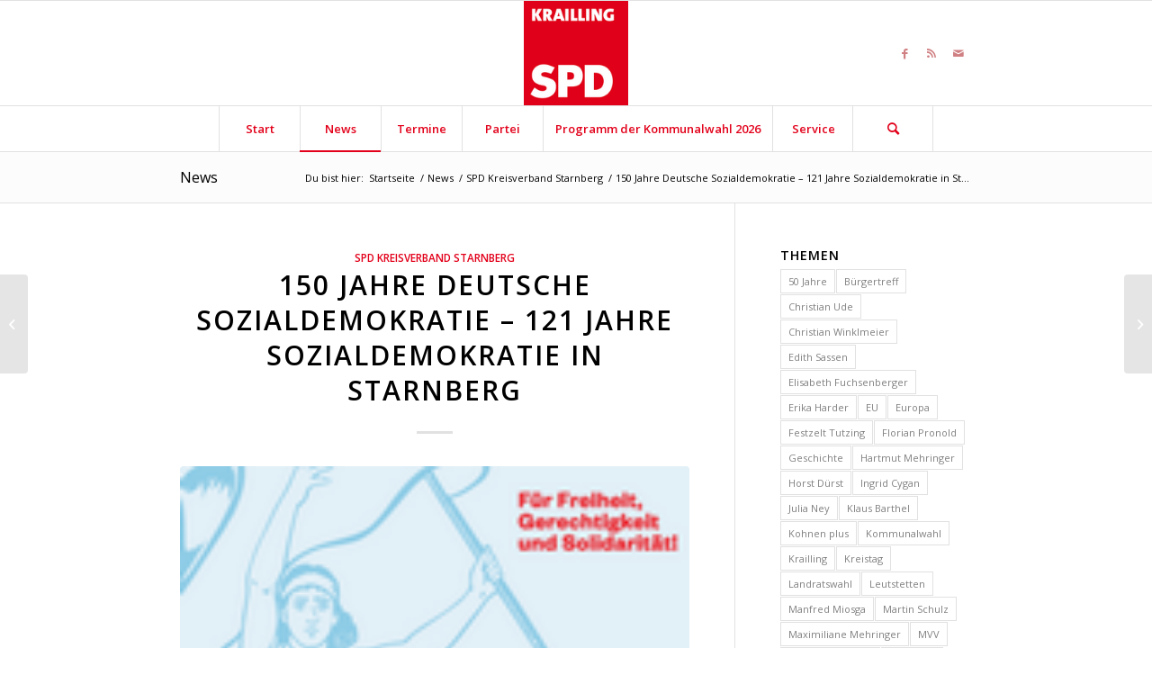

--- FILE ---
content_type: text/html; charset=UTF-8
request_url: https://www.spd-krailling.de/150-jahre-deutsche-sozialdemokratie-121-jahre-sozialdemokratie-in-starnberg/
body_size: 19869
content:
<!DOCTYPE html>
<html lang="de" xmlns:fb="http://ogp.me/ns/fb#" class="html_stretched responsive av-preloader-disabled av-default-lightbox  html_header_top html_logo_center html_bottom_nav_header html_menu_right html_large html_header_sticky html_header_shrinking html_mobile_menu_phone html_header_searchicon html_content_align_center html_header_unstick_top_disabled html_header_stretch_disabled html_elegant-blog html_av-submenu-hidden html_av-submenu-display-click html_av-overlay-side html_av-overlay-side-classic html_av-submenu-noclone html_entry_id_374 av-cookies-no-cookie-consent av-no-preview html_text_menu_active ">
<head>
<meta charset="UTF-8" />
<meta name="robots" content="index, follow" />


<!-- mobile setting -->
<meta name="viewport" content="width=device-width, initial-scale=1">

<!-- Scripts/CSS and wp_head hook -->
<!--||  JM Twitter Cards by jmau111 v14.1.0  ||-->
<meta name="twitter:card" content="summary">
<meta name="twitter:creator" content="@SPD Krailling">
<meta name="twitter:site" content="@spd_starnberg">
<meta property="og:title" content="150 Jahre Deutsche Sozialdemokratie – 121 Jahre Sozialdemokratie in Starnberg">
<meta property="og:description" content="Vom Barrikadenkampf während der Revolution 1848 über die Gründung des Allgemeinen Deutschen Arbeitsvereins durch Ferdinand Lassalle im Jahr 1863 bis zu Willy Brandts Ostpolitik und dem Atomausstieg">
<meta property="og:image" content="https://www.spd-krailling.de/wp-content/uploads/sites/12/2013/05/150_jahre_spd_150px.png">
<!--||  /JM Twitter Cards by jmau111 v14.1.0  ||-->
<title>150 Jahre Deutsche Sozialdemokratie – 121 Jahre Sozialdemokratie in Starnberg &#8211; SPD-Ortsverein Krailling</title>
<meta name='robots' content='max-image-preview:large' />
<link rel="alternate" type="application/rss+xml" title="SPD-Ortsverein Krailling &raquo; Feed" href="https://www.spd-krailling.de/feed/" />
<link rel="alternate" type="application/rss+xml" title="SPD-Ortsverein Krailling &raquo; Kommentar-Feed" href="https://www.spd-krailling.de/comments/feed/" />
<link rel="alternate" type="application/rss+xml" title="SPD-Ortsverein Krailling &raquo; Kommentar-Feed zu 150 Jahre Deutsche Sozialdemokratie – 121 Jahre Sozialdemokratie in Starnberg" href="https://www.spd-krailling.de/150-jahre-deutsche-sozialdemokratie-121-jahre-sozialdemokratie-in-starnberg/feed/" />
<link rel="alternate" title="oEmbed (JSON)" type="application/json+oembed" href="https://www.spd-krailling.de/wp-json/oembed/1.0/embed?url=https%3A%2F%2Fwww.spd-krailling.de%2F150-jahre-deutsche-sozialdemokratie-121-jahre-sozialdemokratie-in-starnberg%2F" />
<link rel="alternate" title="oEmbed (XML)" type="text/xml+oembed" href="https://www.spd-krailling.de/wp-json/oembed/1.0/embed?url=https%3A%2F%2Fwww.spd-krailling.de%2F150-jahre-deutsche-sozialdemokratie-121-jahre-sozialdemokratie-in-starnberg%2F&#038;format=xml" />

<!-- google webfont font replacement -->

			<script type='text/javascript'>

				(function() {
					
					/*	check if webfonts are disabled by user setting via cookie - or user must opt in.	*/
					var html = document.getElementsByTagName('html')[0];
					var cookie_check = html.className.indexOf('av-cookies-needs-opt-in') >= 0 || html.className.indexOf('av-cookies-can-opt-out') >= 0;
					var allow_continue = true;
					var silent_accept_cookie = html.className.indexOf('av-cookies-user-silent-accept') >= 0;

					if( cookie_check && ! silent_accept_cookie )
					{
						if( ! document.cookie.match(/aviaCookieConsent/) || html.className.indexOf('av-cookies-session-refused') >= 0 )
						{
							allow_continue = false;
						}
						else
						{
							if( ! document.cookie.match(/aviaPrivacyRefuseCookiesHideBar/) )
							{
								allow_continue = false;
							}
							else if( ! document.cookie.match(/aviaPrivacyEssentialCookiesEnabled/) )
							{
								allow_continue = false;
							}
							else if( document.cookie.match(/aviaPrivacyGoogleWebfontsDisabled/) )
							{
								allow_continue = false;
							}
						}
					}
					
					if( allow_continue )
					{
						var f = document.createElement('link');
					
						f.type 	= 'text/css';
						f.rel 	= 'stylesheet';
						f.href 	= '//fonts.googleapis.com/css?family=Open+Sans:400,600';
						f.id 	= 'avia-google-webfont';

						document.getElementsByTagName('head')[0].appendChild(f);
					}
				})();
			
			</script>
			<style id='wp-img-auto-sizes-contain-inline-css' type='text/css'>
img:is([sizes=auto i],[sizes^="auto," i]){contain-intrinsic-size:3000px 1500px}
/*# sourceURL=wp-img-auto-sizes-contain-inline-css */
</style>
<link rel='stylesheet' id='eo-leaflet.js-css' href='https://www.spd-krailling.de/wp-content/plugins/event-organiser/lib/leaflet/leaflet.min.css?ver=1.4.0' type='text/css' media='all' />
<style id='eo-leaflet.js-inline-css' type='text/css'>
.leaflet-popup-close-button{box-shadow:none!important;}
/*# sourceURL=eo-leaflet.js-inline-css */
</style>
<link rel='stylesheet' id='avia-grid-css' href='https://www.spd-krailling.de/wp-content/themes/enfold/css/grid.css?ver=4.8.6.2' type='text/css' media='all' />
<link rel='stylesheet' id='avia-base-css' href='https://www.spd-krailling.de/wp-content/themes/enfold/css/base.css?ver=4.8.6.2' type='text/css' media='all' />
<link rel='stylesheet' id='avia-layout-css' href='https://www.spd-krailling.de/wp-content/themes/enfold/css/layout.css?ver=4.8.6.2' type='text/css' media='all' />
<link rel='stylesheet' id='avia-module-audioplayer-css' href='https://www.spd-krailling.de/wp-content/themes/enfold/config-templatebuilder/avia-shortcodes/audio-player/audio-player.css?ver=6.9' type='text/css' media='all' />
<link rel='stylesheet' id='avia-module-blog-css' href='https://www.spd-krailling.de/wp-content/themes/enfold/config-templatebuilder/avia-shortcodes/blog/blog.css?ver=6.9' type='text/css' media='all' />
<link rel='stylesheet' id='avia-module-postslider-css' href='https://www.spd-krailling.de/wp-content/themes/enfold/config-templatebuilder/avia-shortcodes/postslider/postslider.css?ver=6.9' type='text/css' media='all' />
<link rel='stylesheet' id='avia-module-button-css' href='https://www.spd-krailling.de/wp-content/themes/enfold/config-templatebuilder/avia-shortcodes/buttons/buttons.css?ver=6.9' type='text/css' media='all' />
<link rel='stylesheet' id='avia-module-buttonrow-css' href='https://www.spd-krailling.de/wp-content/themes/enfold/config-templatebuilder/avia-shortcodes/buttonrow/buttonrow.css?ver=6.9' type='text/css' media='all' />
<link rel='stylesheet' id='avia-module-button-fullwidth-css' href='https://www.spd-krailling.de/wp-content/themes/enfold/config-templatebuilder/avia-shortcodes/buttons_fullwidth/buttons_fullwidth.css?ver=6.9' type='text/css' media='all' />
<link rel='stylesheet' id='avia-module-catalogue-css' href='https://www.spd-krailling.de/wp-content/themes/enfold/config-templatebuilder/avia-shortcodes/catalogue/catalogue.css?ver=6.9' type='text/css' media='all' />
<link rel='stylesheet' id='avia-module-comments-css' href='https://www.spd-krailling.de/wp-content/themes/enfold/config-templatebuilder/avia-shortcodes/comments/comments.css?ver=6.9' type='text/css' media='all' />
<link rel='stylesheet' id='avia-module-contact-css' href='https://www.spd-krailling.de/wp-content/themes/enfold/config-templatebuilder/avia-shortcodes/contact/contact.css?ver=6.9' type='text/css' media='all' />
<link rel='stylesheet' id='avia-module-slideshow-css' href='https://www.spd-krailling.de/wp-content/themes/enfold/config-templatebuilder/avia-shortcodes/slideshow/slideshow.css?ver=6.9' type='text/css' media='all' />
<link rel='stylesheet' id='avia-module-slideshow-contentpartner-css' href='https://www.spd-krailling.de/wp-content/themes/enfold/config-templatebuilder/avia-shortcodes/contentslider/contentslider.css?ver=6.9' type='text/css' media='all' />
<link rel='stylesheet' id='avia-module-countdown-css' href='https://www.spd-krailling.de/wp-content/themes/enfold/config-templatebuilder/avia-shortcodes/countdown/countdown.css?ver=6.9' type='text/css' media='all' />
<link rel='stylesheet' id='avia-module-gallery-css' href='https://www.spd-krailling.de/wp-content/themes/enfold/config-templatebuilder/avia-shortcodes/gallery/gallery.css?ver=6.9' type='text/css' media='all' />
<link rel='stylesheet' id='avia-module-gallery-hor-css' href='https://www.spd-krailling.de/wp-content/themes/enfold/config-templatebuilder/avia-shortcodes/gallery_horizontal/gallery_horizontal.css?ver=6.9' type='text/css' media='all' />
<link rel='stylesheet' id='avia-module-maps-css' href='https://www.spd-krailling.de/wp-content/themes/enfold/config-templatebuilder/avia-shortcodes/google_maps/google_maps.css?ver=6.9' type='text/css' media='all' />
<link rel='stylesheet' id='avia-module-gridrow-css' href='https://www.spd-krailling.de/wp-content/themes/enfold/config-templatebuilder/avia-shortcodes/grid_row/grid_row.css?ver=6.9' type='text/css' media='all' />
<link rel='stylesheet' id='avia-module-heading-css' href='https://www.spd-krailling.de/wp-content/themes/enfold/config-templatebuilder/avia-shortcodes/heading/heading.css?ver=6.9' type='text/css' media='all' />
<link rel='stylesheet' id='avia-module-rotator-css' href='https://www.spd-krailling.de/wp-content/themes/enfold/config-templatebuilder/avia-shortcodes/headline_rotator/headline_rotator.css?ver=6.9' type='text/css' media='all' />
<link rel='stylesheet' id='avia-module-hr-css' href='https://www.spd-krailling.de/wp-content/themes/enfold/config-templatebuilder/avia-shortcodes/hr/hr.css?ver=6.9' type='text/css' media='all' />
<link rel='stylesheet' id='avia-module-icon-css' href='https://www.spd-krailling.de/wp-content/themes/enfold/config-templatebuilder/avia-shortcodes/icon/icon.css?ver=6.9' type='text/css' media='all' />
<link rel='stylesheet' id='avia-module-iconbox-css' href='https://www.spd-krailling.de/wp-content/themes/enfold/config-templatebuilder/avia-shortcodes/iconbox/iconbox.css?ver=6.9' type='text/css' media='all' />
<link rel='stylesheet' id='avia-module-icongrid-css' href='https://www.spd-krailling.de/wp-content/themes/enfold/config-templatebuilder/avia-shortcodes/icongrid/icongrid.css?ver=6.9' type='text/css' media='all' />
<link rel='stylesheet' id='avia-module-iconlist-css' href='https://www.spd-krailling.de/wp-content/themes/enfold/config-templatebuilder/avia-shortcodes/iconlist/iconlist.css?ver=6.9' type='text/css' media='all' />
<link rel='stylesheet' id='avia-module-image-css' href='https://www.spd-krailling.de/wp-content/themes/enfold/config-templatebuilder/avia-shortcodes/image/image.css?ver=6.9' type='text/css' media='all' />
<link rel='stylesheet' id='avia-module-hotspot-css' href='https://www.spd-krailling.de/wp-content/themes/enfold/config-templatebuilder/avia-shortcodes/image_hotspots/image_hotspots.css?ver=6.9' type='text/css' media='all' />
<link rel='stylesheet' id='avia-module-magazine-css' href='https://www.spd-krailling.de/wp-content/themes/enfold/config-templatebuilder/avia-shortcodes/magazine/magazine.css?ver=6.9' type='text/css' media='all' />
<link rel='stylesheet' id='avia-module-masonry-css' href='https://www.spd-krailling.de/wp-content/themes/enfold/config-templatebuilder/avia-shortcodes/masonry_entries/masonry_entries.css?ver=6.9' type='text/css' media='all' />
<link rel='stylesheet' id='avia-siteloader-css' href='https://www.spd-krailling.de/wp-content/themes/enfold/css/avia-snippet-site-preloader.css?ver=6.9' type='text/css' media='all' />
<link rel='stylesheet' id='avia-module-menu-css' href='https://www.spd-krailling.de/wp-content/themes/enfold/config-templatebuilder/avia-shortcodes/menu/menu.css?ver=6.9' type='text/css' media='all' />
<link rel='stylesheet' id='avia-module-notification-css' href='https://www.spd-krailling.de/wp-content/themes/enfold/config-templatebuilder/avia-shortcodes/notification/notification.css?ver=6.9' type='text/css' media='all' />
<link rel='stylesheet' id='avia-module-numbers-css' href='https://www.spd-krailling.de/wp-content/themes/enfold/config-templatebuilder/avia-shortcodes/numbers/numbers.css?ver=6.9' type='text/css' media='all' />
<link rel='stylesheet' id='avia-module-portfolio-css' href='https://www.spd-krailling.de/wp-content/themes/enfold/config-templatebuilder/avia-shortcodes/portfolio/portfolio.css?ver=6.9' type='text/css' media='all' />
<link rel='stylesheet' id='avia-module-post-metadata-css' href='https://www.spd-krailling.de/wp-content/themes/enfold/config-templatebuilder/avia-shortcodes/post_metadata/post_metadata.css?ver=6.9' type='text/css' media='all' />
<link rel='stylesheet' id='avia-module-progress-bar-css' href='https://www.spd-krailling.de/wp-content/themes/enfold/config-templatebuilder/avia-shortcodes/progressbar/progressbar.css?ver=6.9' type='text/css' media='all' />
<link rel='stylesheet' id='avia-module-promobox-css' href='https://www.spd-krailling.de/wp-content/themes/enfold/config-templatebuilder/avia-shortcodes/promobox/promobox.css?ver=6.9' type='text/css' media='all' />
<link rel='stylesheet' id='avia-sc-search-css' href='https://www.spd-krailling.de/wp-content/themes/enfold/config-templatebuilder/avia-shortcodes/search/search.css?ver=6.9' type='text/css' media='all' />
<link rel='stylesheet' id='avia-module-slideshow-accordion-css' href='https://www.spd-krailling.de/wp-content/themes/enfold/config-templatebuilder/avia-shortcodes/slideshow_accordion/slideshow_accordion.css?ver=6.9' type='text/css' media='all' />
<link rel='stylesheet' id='avia-module-slideshow-feature-image-css' href='https://www.spd-krailling.de/wp-content/themes/enfold/config-templatebuilder/avia-shortcodes/slideshow_feature_image/slideshow_feature_image.css?ver=6.9' type='text/css' media='all' />
<link rel='stylesheet' id='avia-module-slideshow-fullsize-css' href='https://www.spd-krailling.de/wp-content/themes/enfold/config-templatebuilder/avia-shortcodes/slideshow_fullsize/slideshow_fullsize.css?ver=6.9' type='text/css' media='all' />
<link rel='stylesheet' id='avia-module-slideshow-fullscreen-css' href='https://www.spd-krailling.de/wp-content/themes/enfold/config-templatebuilder/avia-shortcodes/slideshow_fullscreen/slideshow_fullscreen.css?ver=6.9' type='text/css' media='all' />
<link rel='stylesheet' id='avia-module-slideshow-ls-css' href='https://www.spd-krailling.de/wp-content/themes/enfold/config-templatebuilder/avia-shortcodes/slideshow_layerslider/slideshow_layerslider.css?ver=6.9' type='text/css' media='all' />
<link rel='stylesheet' id='avia-module-social-css' href='https://www.spd-krailling.de/wp-content/themes/enfold/config-templatebuilder/avia-shortcodes/social_share/social_share.css?ver=6.9' type='text/css' media='all' />
<link rel='stylesheet' id='avia-module-tabsection-css' href='https://www.spd-krailling.de/wp-content/themes/enfold/config-templatebuilder/avia-shortcodes/tab_section/tab_section.css?ver=6.9' type='text/css' media='all' />
<link rel='stylesheet' id='avia-module-table-css' href='https://www.spd-krailling.de/wp-content/themes/enfold/config-templatebuilder/avia-shortcodes/table/table.css?ver=6.9' type='text/css' media='all' />
<link rel='stylesheet' id='avia-module-tabs-css' href='https://www.spd-krailling.de/wp-content/themes/enfold/config-templatebuilder/avia-shortcodes/tabs/tabs.css?ver=6.9' type='text/css' media='all' />
<link rel='stylesheet' id='avia-module-team-css' href='https://www.spd-krailling.de/wp-content/themes/enfold/config-templatebuilder/avia-shortcodes/team/team.css?ver=6.9' type='text/css' media='all' />
<link rel='stylesheet' id='avia-module-testimonials-css' href='https://www.spd-krailling.de/wp-content/themes/enfold/config-templatebuilder/avia-shortcodes/testimonials/testimonials.css?ver=6.9' type='text/css' media='all' />
<link rel='stylesheet' id='avia-module-timeline-css' href='https://www.spd-krailling.de/wp-content/themes/enfold/config-templatebuilder/avia-shortcodes/timeline/timeline.css?ver=6.9' type='text/css' media='all' />
<link rel='stylesheet' id='avia-module-toggles-css' href='https://www.spd-krailling.de/wp-content/themes/enfold/config-templatebuilder/avia-shortcodes/toggles/toggles.css?ver=6.9' type='text/css' media='all' />
<link rel='stylesheet' id='avia-module-video-css' href='https://www.spd-krailling.de/wp-content/themes/enfold/config-templatebuilder/avia-shortcodes/video/video.css?ver=6.9' type='text/css' media='all' />
<style id='wp-emoji-styles-inline-css' type='text/css'>

	img.wp-smiley, img.emoji {
		display: inline !important;
		border: none !important;
		box-shadow: none !important;
		height: 1em !important;
		width: 1em !important;
		margin: 0 0.07em !important;
		vertical-align: -0.1em !important;
		background: none !important;
		padding: 0 !important;
	}
/*# sourceURL=wp-emoji-styles-inline-css */
</style>
<style id='wp-block-library-inline-css' type='text/css'>
:root{--wp-block-synced-color:#7a00df;--wp-block-synced-color--rgb:122,0,223;--wp-bound-block-color:var(--wp-block-synced-color);--wp-editor-canvas-background:#ddd;--wp-admin-theme-color:#007cba;--wp-admin-theme-color--rgb:0,124,186;--wp-admin-theme-color-darker-10:#006ba1;--wp-admin-theme-color-darker-10--rgb:0,107,160.5;--wp-admin-theme-color-darker-20:#005a87;--wp-admin-theme-color-darker-20--rgb:0,90,135;--wp-admin-border-width-focus:2px}@media (min-resolution:192dpi){:root{--wp-admin-border-width-focus:1.5px}}.wp-element-button{cursor:pointer}:root .has-very-light-gray-background-color{background-color:#eee}:root .has-very-dark-gray-background-color{background-color:#313131}:root .has-very-light-gray-color{color:#eee}:root .has-very-dark-gray-color{color:#313131}:root .has-vivid-green-cyan-to-vivid-cyan-blue-gradient-background{background:linear-gradient(135deg,#00d084,#0693e3)}:root .has-purple-crush-gradient-background{background:linear-gradient(135deg,#34e2e4,#4721fb 50%,#ab1dfe)}:root .has-hazy-dawn-gradient-background{background:linear-gradient(135deg,#faaca8,#dad0ec)}:root .has-subdued-olive-gradient-background{background:linear-gradient(135deg,#fafae1,#67a671)}:root .has-atomic-cream-gradient-background{background:linear-gradient(135deg,#fdd79a,#004a59)}:root .has-nightshade-gradient-background{background:linear-gradient(135deg,#330968,#31cdcf)}:root .has-midnight-gradient-background{background:linear-gradient(135deg,#020381,#2874fc)}:root{--wp--preset--font-size--normal:16px;--wp--preset--font-size--huge:42px}.has-regular-font-size{font-size:1em}.has-larger-font-size{font-size:2.625em}.has-normal-font-size{font-size:var(--wp--preset--font-size--normal)}.has-huge-font-size{font-size:var(--wp--preset--font-size--huge)}.has-text-align-center{text-align:center}.has-text-align-left{text-align:left}.has-text-align-right{text-align:right}.has-fit-text{white-space:nowrap!important}#end-resizable-editor-section{display:none}.aligncenter{clear:both}.items-justified-left{justify-content:flex-start}.items-justified-center{justify-content:center}.items-justified-right{justify-content:flex-end}.items-justified-space-between{justify-content:space-between}.screen-reader-text{border:0;clip-path:inset(50%);height:1px;margin:-1px;overflow:hidden;padding:0;position:absolute;width:1px;word-wrap:normal!important}.screen-reader-text:focus{background-color:#ddd;clip-path:none;color:#444;display:block;font-size:1em;height:auto;left:5px;line-height:normal;padding:15px 23px 14px;text-decoration:none;top:5px;width:auto;z-index:100000}html :where(.has-border-color){border-style:solid}html :where([style*=border-top-color]){border-top-style:solid}html :where([style*=border-right-color]){border-right-style:solid}html :where([style*=border-bottom-color]){border-bottom-style:solid}html :where([style*=border-left-color]){border-left-style:solid}html :where([style*=border-width]){border-style:solid}html :where([style*=border-top-width]){border-top-style:solid}html :where([style*=border-right-width]){border-right-style:solid}html :where([style*=border-bottom-width]){border-bottom-style:solid}html :where([style*=border-left-width]){border-left-style:solid}html :where(img[class*=wp-image-]){height:auto;max-width:100%}:where(figure){margin:0 0 1em}html :where(.is-position-sticky){--wp-admin--admin-bar--position-offset:var(--wp-admin--admin-bar--height,0px)}@media screen and (max-width:600px){html :where(.is-position-sticky){--wp-admin--admin-bar--position-offset:0px}}

/*# sourceURL=wp-block-library-inline-css */
</style><style id='global-styles-inline-css' type='text/css'>
:root{--wp--preset--aspect-ratio--square: 1;--wp--preset--aspect-ratio--4-3: 4/3;--wp--preset--aspect-ratio--3-4: 3/4;--wp--preset--aspect-ratio--3-2: 3/2;--wp--preset--aspect-ratio--2-3: 2/3;--wp--preset--aspect-ratio--16-9: 16/9;--wp--preset--aspect-ratio--9-16: 9/16;--wp--preset--color--black: #000000;--wp--preset--color--cyan-bluish-gray: #abb8c3;--wp--preset--color--white: #ffffff;--wp--preset--color--pale-pink: #f78da7;--wp--preset--color--vivid-red: #cf2e2e;--wp--preset--color--luminous-vivid-orange: #ff6900;--wp--preset--color--luminous-vivid-amber: #fcb900;--wp--preset--color--light-green-cyan: #7bdcb5;--wp--preset--color--vivid-green-cyan: #00d084;--wp--preset--color--pale-cyan-blue: #8ed1fc;--wp--preset--color--vivid-cyan-blue: #0693e3;--wp--preset--color--vivid-purple: #9b51e0;--wp--preset--gradient--vivid-cyan-blue-to-vivid-purple: linear-gradient(135deg,rgb(6,147,227) 0%,rgb(155,81,224) 100%);--wp--preset--gradient--light-green-cyan-to-vivid-green-cyan: linear-gradient(135deg,rgb(122,220,180) 0%,rgb(0,208,130) 100%);--wp--preset--gradient--luminous-vivid-amber-to-luminous-vivid-orange: linear-gradient(135deg,rgb(252,185,0) 0%,rgb(255,105,0) 100%);--wp--preset--gradient--luminous-vivid-orange-to-vivid-red: linear-gradient(135deg,rgb(255,105,0) 0%,rgb(207,46,46) 100%);--wp--preset--gradient--very-light-gray-to-cyan-bluish-gray: linear-gradient(135deg,rgb(238,238,238) 0%,rgb(169,184,195) 100%);--wp--preset--gradient--cool-to-warm-spectrum: linear-gradient(135deg,rgb(74,234,220) 0%,rgb(151,120,209) 20%,rgb(207,42,186) 40%,rgb(238,44,130) 60%,rgb(251,105,98) 80%,rgb(254,248,76) 100%);--wp--preset--gradient--blush-light-purple: linear-gradient(135deg,rgb(255,206,236) 0%,rgb(152,150,240) 100%);--wp--preset--gradient--blush-bordeaux: linear-gradient(135deg,rgb(254,205,165) 0%,rgb(254,45,45) 50%,rgb(107,0,62) 100%);--wp--preset--gradient--luminous-dusk: linear-gradient(135deg,rgb(255,203,112) 0%,rgb(199,81,192) 50%,rgb(65,88,208) 100%);--wp--preset--gradient--pale-ocean: linear-gradient(135deg,rgb(255,245,203) 0%,rgb(182,227,212) 50%,rgb(51,167,181) 100%);--wp--preset--gradient--electric-grass: linear-gradient(135deg,rgb(202,248,128) 0%,rgb(113,206,126) 100%);--wp--preset--gradient--midnight: linear-gradient(135deg,rgb(2,3,129) 0%,rgb(40,116,252) 100%);--wp--preset--font-size--small: 13px;--wp--preset--font-size--medium: 20px;--wp--preset--font-size--large: 36px;--wp--preset--font-size--x-large: 42px;--wp--preset--spacing--20: 0.44rem;--wp--preset--spacing--30: 0.67rem;--wp--preset--spacing--40: 1rem;--wp--preset--spacing--50: 1.5rem;--wp--preset--spacing--60: 2.25rem;--wp--preset--spacing--70: 3.38rem;--wp--preset--spacing--80: 5.06rem;--wp--preset--shadow--natural: 6px 6px 9px rgba(0, 0, 0, 0.2);--wp--preset--shadow--deep: 12px 12px 50px rgba(0, 0, 0, 0.4);--wp--preset--shadow--sharp: 6px 6px 0px rgba(0, 0, 0, 0.2);--wp--preset--shadow--outlined: 6px 6px 0px -3px rgb(255, 255, 255), 6px 6px rgb(0, 0, 0);--wp--preset--shadow--crisp: 6px 6px 0px rgb(0, 0, 0);}:where(.is-layout-flex){gap: 0.5em;}:where(.is-layout-grid){gap: 0.5em;}body .is-layout-flex{display: flex;}.is-layout-flex{flex-wrap: wrap;align-items: center;}.is-layout-flex > :is(*, div){margin: 0;}body .is-layout-grid{display: grid;}.is-layout-grid > :is(*, div){margin: 0;}:where(.wp-block-columns.is-layout-flex){gap: 2em;}:where(.wp-block-columns.is-layout-grid){gap: 2em;}:where(.wp-block-post-template.is-layout-flex){gap: 1.25em;}:where(.wp-block-post-template.is-layout-grid){gap: 1.25em;}.has-black-color{color: var(--wp--preset--color--black) !important;}.has-cyan-bluish-gray-color{color: var(--wp--preset--color--cyan-bluish-gray) !important;}.has-white-color{color: var(--wp--preset--color--white) !important;}.has-pale-pink-color{color: var(--wp--preset--color--pale-pink) !important;}.has-vivid-red-color{color: var(--wp--preset--color--vivid-red) !important;}.has-luminous-vivid-orange-color{color: var(--wp--preset--color--luminous-vivid-orange) !important;}.has-luminous-vivid-amber-color{color: var(--wp--preset--color--luminous-vivid-amber) !important;}.has-light-green-cyan-color{color: var(--wp--preset--color--light-green-cyan) !important;}.has-vivid-green-cyan-color{color: var(--wp--preset--color--vivid-green-cyan) !important;}.has-pale-cyan-blue-color{color: var(--wp--preset--color--pale-cyan-blue) !important;}.has-vivid-cyan-blue-color{color: var(--wp--preset--color--vivid-cyan-blue) !important;}.has-vivid-purple-color{color: var(--wp--preset--color--vivid-purple) !important;}.has-black-background-color{background-color: var(--wp--preset--color--black) !important;}.has-cyan-bluish-gray-background-color{background-color: var(--wp--preset--color--cyan-bluish-gray) !important;}.has-white-background-color{background-color: var(--wp--preset--color--white) !important;}.has-pale-pink-background-color{background-color: var(--wp--preset--color--pale-pink) !important;}.has-vivid-red-background-color{background-color: var(--wp--preset--color--vivid-red) !important;}.has-luminous-vivid-orange-background-color{background-color: var(--wp--preset--color--luminous-vivid-orange) !important;}.has-luminous-vivid-amber-background-color{background-color: var(--wp--preset--color--luminous-vivid-amber) !important;}.has-light-green-cyan-background-color{background-color: var(--wp--preset--color--light-green-cyan) !important;}.has-vivid-green-cyan-background-color{background-color: var(--wp--preset--color--vivid-green-cyan) !important;}.has-pale-cyan-blue-background-color{background-color: var(--wp--preset--color--pale-cyan-blue) !important;}.has-vivid-cyan-blue-background-color{background-color: var(--wp--preset--color--vivid-cyan-blue) !important;}.has-vivid-purple-background-color{background-color: var(--wp--preset--color--vivid-purple) !important;}.has-black-border-color{border-color: var(--wp--preset--color--black) !important;}.has-cyan-bluish-gray-border-color{border-color: var(--wp--preset--color--cyan-bluish-gray) !important;}.has-white-border-color{border-color: var(--wp--preset--color--white) !important;}.has-pale-pink-border-color{border-color: var(--wp--preset--color--pale-pink) !important;}.has-vivid-red-border-color{border-color: var(--wp--preset--color--vivid-red) !important;}.has-luminous-vivid-orange-border-color{border-color: var(--wp--preset--color--luminous-vivid-orange) !important;}.has-luminous-vivid-amber-border-color{border-color: var(--wp--preset--color--luminous-vivid-amber) !important;}.has-light-green-cyan-border-color{border-color: var(--wp--preset--color--light-green-cyan) !important;}.has-vivid-green-cyan-border-color{border-color: var(--wp--preset--color--vivid-green-cyan) !important;}.has-pale-cyan-blue-border-color{border-color: var(--wp--preset--color--pale-cyan-blue) !important;}.has-vivid-cyan-blue-border-color{border-color: var(--wp--preset--color--vivid-cyan-blue) !important;}.has-vivid-purple-border-color{border-color: var(--wp--preset--color--vivid-purple) !important;}.has-vivid-cyan-blue-to-vivid-purple-gradient-background{background: var(--wp--preset--gradient--vivid-cyan-blue-to-vivid-purple) !important;}.has-light-green-cyan-to-vivid-green-cyan-gradient-background{background: var(--wp--preset--gradient--light-green-cyan-to-vivid-green-cyan) !important;}.has-luminous-vivid-amber-to-luminous-vivid-orange-gradient-background{background: var(--wp--preset--gradient--luminous-vivid-amber-to-luminous-vivid-orange) !important;}.has-luminous-vivid-orange-to-vivid-red-gradient-background{background: var(--wp--preset--gradient--luminous-vivid-orange-to-vivid-red) !important;}.has-very-light-gray-to-cyan-bluish-gray-gradient-background{background: var(--wp--preset--gradient--very-light-gray-to-cyan-bluish-gray) !important;}.has-cool-to-warm-spectrum-gradient-background{background: var(--wp--preset--gradient--cool-to-warm-spectrum) !important;}.has-blush-light-purple-gradient-background{background: var(--wp--preset--gradient--blush-light-purple) !important;}.has-blush-bordeaux-gradient-background{background: var(--wp--preset--gradient--blush-bordeaux) !important;}.has-luminous-dusk-gradient-background{background: var(--wp--preset--gradient--luminous-dusk) !important;}.has-pale-ocean-gradient-background{background: var(--wp--preset--gradient--pale-ocean) !important;}.has-electric-grass-gradient-background{background: var(--wp--preset--gradient--electric-grass) !important;}.has-midnight-gradient-background{background: var(--wp--preset--gradient--midnight) !important;}.has-small-font-size{font-size: var(--wp--preset--font-size--small) !important;}.has-medium-font-size{font-size: var(--wp--preset--font-size--medium) !important;}.has-large-font-size{font-size: var(--wp--preset--font-size--large) !important;}.has-x-large-font-size{font-size: var(--wp--preset--font-size--x-large) !important;}
/*# sourceURL=global-styles-inline-css */
</style>

<style id='classic-theme-styles-inline-css' type='text/css'>
/*! This file is auto-generated */
.wp-block-button__link{color:#fff;background-color:#32373c;border-radius:9999px;box-shadow:none;text-decoration:none;padding:calc(.667em + 2px) calc(1.333em + 2px);font-size:1.125em}.wp-block-file__button{background:#32373c;color:#fff;text-decoration:none}
/*# sourceURL=/wp-includes/css/classic-themes.min.css */
</style>
<link rel='stylesheet' id='ctf_styles-css' href='https://www.spd-krailling.de/wp-content/plugins/custom-twitter-feeds/css/ctf-styles.min.css?ver=2.3.1' type='text/css' media='all' />
<link rel='stylesheet' id='avia-scs-css' href='https://www.spd-krailling.de/wp-content/themes/enfold/css/shortcodes.css?ver=4.8.6.2' type='text/css' media='all' />
<link rel='stylesheet' id='avia-popup-css-css' href='https://www.spd-krailling.de/wp-content/themes/enfold/js/aviapopup/magnific-popup.css?ver=4.8.6.2' type='text/css' media='screen' />
<link rel='stylesheet' id='avia-lightbox-css' href='https://www.spd-krailling.de/wp-content/themes/enfold/css/avia-snippet-lightbox.css?ver=4.8.6.2' type='text/css' media='screen' />
<link rel='stylesheet' id='avia-widget-css-css' href='https://www.spd-krailling.de/wp-content/themes/enfold/css/avia-snippet-widget.css?ver=4.8.6.2' type='text/css' media='screen' />
<link rel='stylesheet' id='avia-dynamic-css' href='https://www.spd-krailling.de/wp-content/uploads/sites/12/dynamic_avia/enfold.css?ver=6120e56415477' type='text/css' media='all' />
<link rel='stylesheet' id='avia-custom-css' href='https://www.spd-krailling.de/wp-content/themes/enfold/css/custom.css?ver=4.8.6.2' type='text/css' media='all' />
<script type="text/javascript" src="https://www.spd-krailling.de/wp-includes/js/jquery/jquery.min.js?ver=3.7.1" id="jquery-core-js"></script>
<script type="text/javascript" src="https://www.spd-krailling.de/wp-includes/js/jquery/jquery-migrate.min.js?ver=3.4.1" id="jquery-migrate-js"></script>
<script type="text/javascript" src="https://www.spd-krailling.de/wp-content/themes/enfold/js/avia-compat.js?ver=4.8.6.2" id="avia-compat-js"></script>
<link rel="https://api.w.org/" href="https://www.spd-krailling.de/wp-json/" /><link rel="alternate" title="JSON" type="application/json" href="https://www.spd-krailling.de/wp-json/wp/v2/posts/374" /><link rel="EditURI" type="application/rsd+xml" title="RSD" href="https://www.spd-krailling.de/xmlrpc.php?rsd" />
<meta name="generator" content="WordPress 6.9" />
<link rel="canonical" href="https://www.spd-krailling.de/150-jahre-deutsche-sozialdemokratie-121-jahre-sozialdemokratie-in-starnberg/" />
<link rel='shortlink' href='https://www.spd-krailling.de/?p=374' />
<link rel="profile" href="http://gmpg.org/xfn/11" />
<link rel="alternate" type="application/rss+xml" title="SPD-Ortsverein Krailling RSS2 Feed" href="https://www.spd-krailling.de/feed/" />
<link rel="pingback" href="https://www.spd-krailling.de/xmlrpc.php" />
<!--[if lt IE 9]><script src="https://www.spd-krailling.de/wp-content/themes/enfold/js/html5shiv.js"></script><![endif]-->
<link rel="icon" href="https://www.spd-krailling.de/wp-content/uploads/sites/12/2014/09/logo_ov_krailling_130.png" type="image/png">
<style type='text/css'>
@font-face {font-family: 'entypo-fontello'; font-weight: normal; font-style: normal; font-display: auto;
src: url('https://www.spd-krailling.de/wp-content/themes/enfold/config-templatebuilder/avia-template-builder/assets/fonts/entypo-fontello.woff2') format('woff2'),
url('https://www.spd-krailling.de/wp-content/themes/enfold/config-templatebuilder/avia-template-builder/assets/fonts/entypo-fontello.woff') format('woff'),
url('https://www.spd-krailling.de/wp-content/themes/enfold/config-templatebuilder/avia-template-builder/assets/fonts/entypo-fontello.ttf') format('truetype'), 
url('https://www.spd-krailling.de/wp-content/themes/enfold/config-templatebuilder/avia-template-builder/assets/fonts/entypo-fontello.svg#entypo-fontello') format('svg'),
url('https://www.spd-krailling.de/wp-content/themes/enfold/config-templatebuilder/avia-template-builder/assets/fonts/entypo-fontello.eot'),
url('https://www.spd-krailling.de/wp-content/themes/enfold/config-templatebuilder/avia-template-builder/assets/fonts/entypo-fontello.eot?#iefix') format('embedded-opentype');
} #top .avia-font-entypo-fontello, body .avia-font-entypo-fontello, html body [data-av_iconfont='entypo-fontello']:before{ font-family: 'entypo-fontello'; }
</style>

<!--
Debugging Info for Theme support: 

Theme: Enfold
Version: 4.8.6.2
Installed: enfold
AviaFramework Version: 5.0
AviaBuilder Version: 4.8
aviaElementManager Version: 1.0.1
ML:256-PU:40-PLA:13
WP:6.9
Compress: CSS:disabled - JS:disabled
Updates: enabled - deprecated Envato API - register Envato Token
PLAu:12
-->
</head>




<body id="top" class="wp-singular post-template-default single single-post postid-374 single-format-standard wp-theme-enfold  rtl_columns stretched open_sans" itemscope="itemscope" itemtype="https://schema.org/WebPage" >

	
	<div id='wrap_all'>

	
<header id='header' class='all_colors header_color light_bg_color  av_header_top av_logo_center av_bottom_nav_header av_menu_right av_large av_header_sticky av_header_shrinking av_header_stretch_disabled av_mobile_menu_phone av_header_searchicon av_header_unstick_top_disabled av_seperator_big_border'  role="banner" itemscope="itemscope" itemtype="https://schema.org/WPHeader" >

		<div  id='header_main' class='container_wrap container_wrap_logo'>
	
        <div class='container av-logo-container'><div class='inner-container'><span class='logo'><a href='https://www.spd-krailling.de/'><img src="https://www.spd-krailling.de/wp-content/uploads/sites/12/2014/09/logo_ov_krailling_150.png" height="100" width="300" alt='SPD-Ortsverein Krailling' title='SPD-Ortsverein Krailling' /></a></span><ul class='noLightbox social_bookmarks icon_count_3'><li class='social_bookmarks_facebook av-social-link-facebook social_icon_1'><a target="_blank" aria-label="Link zu Facebook" href='https://www.facebook.com/spd.krailling' aria-hidden='false' data-av_icon='' data-av_iconfont='entypo-fontello' title='Facebook' rel="noopener"><span class='avia_hidden_link_text'>Facebook</span></a></li><li class='social_bookmarks_rss av-social-link-rss social_icon_2'><a target="_blank" aria-label="Link zu Rss  dieser Seite" href='http://spd-krailling.de/feed/' aria-hidden='false' data-av_icon='' data-av_iconfont='entypo-fontello' title='Rss' rel="noopener"><span class='avia_hidden_link_text'>Rss</span></a></li><li class='social_bookmarks_mail av-social-link-mail social_icon_3'><a target="_blank" aria-label="Link zu Mail" href='http://spd-krailling.de/kontakt/' aria-hidden='false' data-av_icon='' data-av_iconfont='entypo-fontello' title='Mail' rel="noopener"><span class='avia_hidden_link_text'>Mail</span></a></li></ul></div></div><div id='header_main_alternate' class='container_wrap'><div class='container'><nav class='main_menu' data-selectname='Wähle eine Seite'  role="navigation" itemscope="itemscope" itemtype="https://schema.org/SiteNavigationElement" ><div class="avia-menu av-main-nav-wrap"><ul id="avia-menu" class="menu av-main-nav"><li id="menu-item-718" class="menu-item menu-item-type-post_type menu-item-object-page menu-item-home menu-item-top-level menu-item-top-level-1"><a href="https://www.spd-krailling.de/" itemprop="url"><span class="avia-bullet"></span><span class="avia-menu-text">Start</span><span class="avia-menu-fx"><span class="avia-arrow-wrap"><span class="avia-arrow"></span></span></span></a></li>
<li id="menu-item-701" class="menu-item menu-item-type-post_type menu-item-object-page current_page_parent menu-item-has-children menu-item-top-level menu-item-top-level-2 current-menu-item"><a href="https://www.spd-krailling.de/news/" itemprop="url"><span class="avia-bullet"></span><span class="avia-menu-text">News</span><span class="avia-menu-fx"><span class="avia-arrow-wrap"><span class="avia-arrow"></span></span></span></a>


<ul class="sub-menu">
	<li id="menu-item-702" class="menu-item menu-item-type-post_type menu-item-object-page"><a href="https://www.spd-krailling.de/news/news-bayernspd/" itemprop="url"><span class="avia-bullet"></span><span class="avia-menu-text">News BayernSPD</span></a></li>
	<li id="menu-item-704" class="menu-item menu-item-type-post_type menu-item-object-page"><a href="https://www.spd-krailling.de/news/news-spd-kreisverband/" itemprop="url"><span class="avia-bullet"></span><span class="avia-menu-text">News SPD Kreisverband</span></a></li>
	<li id="menu-item-700" class="menu-item menu-item-type-post_type menu-item-object-page"><a href="https://www.spd-krailling.de/spd-live/" itemprop="url"><span class="avia-bullet"></span><span class="avia-menu-text">#SPD-live</span></a></li>
</ul>
</li>
<li id="menu-item-719" class="menu-item menu-item-type-post_type menu-item-object-page menu-item-top-level menu-item-top-level-3"><a href="https://www.spd-krailling.de/veranstaltungen/" itemprop="url"><span class="avia-bullet"></span><span class="avia-menu-text">Termine</span><span class="avia-menu-fx"><span class="avia-arrow-wrap"><span class="avia-arrow"></span></span></span></a></li>
<li id="menu-item-705" class="menu-item menu-item-type-post_type menu-item-object-page menu-item-has-children menu-item-top-level menu-item-top-level-4"><a href="https://www.spd-krailling.de/partei/" itemprop="url"><span class="avia-bullet"></span><span class="avia-menu-text">Partei</span><span class="avia-menu-fx"><span class="avia-arrow-wrap"><span class="avia-arrow"></span></span></span></a>


<ul class="sub-menu">
	<li id="menu-item-707" class="menu-item menu-item-type-post_type menu-item-object-page"><a href="https://www.spd-krailling.de/partei/vorstand/" itemprop="url"><span class="avia-bullet"></span><span class="avia-menu-text">Vorstand</span></a></li>
	<li id="menu-item-706" class="menu-item menu-item-type-post_type menu-item-object-page"><a href="https://www.spd-krailling.de/partei/gemeinderatsfraktion/" itemprop="url"><span class="avia-bullet"></span><span class="avia-menu-text">Gemeinderatsfraktion</span></a></li>
	<li id="menu-item-732" class="menu-item menu-item-type-post_type menu-item-object-page"><a href="https://www.spd-krailling.de/partei/spd-kreisverband-starnberg/" itemprop="url"><span class="avia-bullet"></span><span class="avia-menu-text">SPD-Kreisverband Starnberg</span></a></li>
</ul>
</li>
<li id="menu-item-1638" class="menu-item menu-item-type-post_type menu-item-object-page menu-item-has-children menu-item-top-level menu-item-top-level-5"><a href="https://www.spd-krailling.de/programm-der-kommunalwahl-2026/" itemprop="url"><span class="avia-bullet"></span><span class="avia-menu-text">Programm der Kommunalwahl 2026</span><span class="avia-menu-fx"><span class="avia-arrow-wrap"><span class="avia-arrow"></span></span></span></a>


<ul class="sub-menu">
	<li id="menu-item-709" class="menu-item menu-item-type-post_type menu-item-object-page"><a href="https://www.spd-krailling.de/politik-2014/leben-in-krailling-pentenried-und-frohnloh/" itemprop="url"><span class="avia-bullet"></span><span class="avia-menu-text">Leben in Krailling, Pentenried und Frohnloh</span></a></li>
	<li id="menu-item-710" class="menu-item menu-item-type-post_type menu-item-object-page"><a href="https://www.spd-krailling.de/politik-2014/ortsmitteplanung-stadtentwicklung-und-bebauung/" itemprop="url"><span class="avia-bullet"></span><span class="avia-menu-text">Ortsmitteplanung, Gemeindeentwicklung und Bebauung</span></a></li>
	<li id="menu-item-711" class="menu-item menu-item-type-post_type menu-item-object-page"><a href="https://www.spd-krailling.de/politik-2014/politikstil-in-krailling/" itemprop="url"><span class="avia-bullet"></span><span class="avia-menu-text">Politikstil in Krailling</span></a></li>
	<li id="menu-item-712" class="menu-item menu-item-type-post_type menu-item-object-page"><a href="https://www.spd-krailling.de/politik-2014/umwelt/" itemprop="url"><span class="avia-bullet"></span><span class="avia-menu-text">Umwelt</span></a></li>
	<li id="menu-item-713" class="menu-item menu-item-type-post_type menu-item-object-page"><a href="https://www.spd-krailling.de/politik-2014/wirtschaft-und-verkehr/" itemprop="url"><span class="avia-bullet"></span><span class="avia-menu-text">Wirtschaft und Verkehr</span></a></li>
</ul>
</li>
<li id="menu-item-714" class="menu-item menu-item-type-post_type menu-item-object-page menu-item-has-children menu-item-top-level menu-item-top-level-6"><a href="https://www.spd-krailling.de/service/" itemprop="url"><span class="avia-bullet"></span><span class="avia-menu-text">Service</span><span class="avia-menu-fx"><span class="avia-arrow-wrap"><span class="avia-arrow"></span></span></span></a>


<ul class="sub-menu">
	<li id="menu-item-716" class="menu-item menu-item-type-post_type menu-item-object-page"><a href="https://www.spd-krailling.de/service/kontakt/" itemprop="url"><span class="avia-bullet"></span><span class="avia-menu-text">Kontakt</span></a></li>
	<li id="menu-item-715" class="menu-item menu-item-type-post_type menu-item-object-page"><a href="https://www.spd-krailling.de/service/impressum/" itemprop="url"><span class="avia-bullet"></span><span class="avia-menu-text">Impressum</span></a></li>
	<li id="menu-item-1105" class="menu-item menu-item-type-post_type menu-item-object-page menu-item-privacy-policy"><a href="https://www.spd-krailling.de/service/datenschutz/" itemprop="url"><span class="avia-bullet"></span><span class="avia-menu-text">Datenschutz</span></a></li>
	<li id="menu-item-717" class="menu-item menu-item-type-post_type menu-item-object-page"><a href="https://www.spd-krailling.de/sitemap/" itemprop="url"><span class="avia-bullet"></span><span class="avia-menu-text">Sitemap</span></a></li>
</ul>
</li>
<li id="menu-item-search" class="noMobile menu-item menu-item-search-dropdown menu-item-avia-special"><a aria-label="Suche" href="?s=" rel="nofollow" data-avia-search-tooltip="

&lt;form role=&quot;search&quot; action=&quot;https://www.spd-krailling.de/&quot; id=&quot;searchform&quot; method=&quot;get&quot; class=&quot;&quot;&gt;
	&lt;div&gt;
		&lt;input type=&quot;text&quot; id=&quot;s&quot; name=&quot;s&quot; value=&quot;&quot; placeholder=&#039;Suche&#039; /&gt;
		&lt;input type=&quot;submit&quot; value=&quot;&quot; id=&quot;searchsubmit&quot; class=&quot;button avia-font-entypo-fontello&quot; /&gt;
			&lt;/div&gt;
&lt;/form&gt;
" aria-hidden='false' data-av_icon='' data-av_iconfont='entypo-fontello'><span class="avia_hidden_link_text">Suche</span></a></li><li class="av-burger-menu-main menu-item-avia-special ">
	        			<a href="#" aria-label="Menü" aria-hidden="false">
							<span class="av-hamburger av-hamburger--spin av-js-hamburger">
								<span class="av-hamburger-box">
						          <span class="av-hamburger-inner"></span>
						          <strong>Menü</strong>
								</span>
							</span>
							<span class="avia_hidden_link_text">Menü</span>
						</a>
	        		   </li></ul></div></nav></div> </div> 
		<!-- end container_wrap-->
		</div>
		<div class='header_bg'></div>

<!-- end header -->
</header>
		
	<div id='main' class='all_colors' data-scroll-offset='116'>

	<div class='stretch_full container_wrap alternate_color light_bg_color title_container'><div class='container'><strong class='main-title entry-title '><a href='https://www.spd-krailling.de/news/' rel='bookmark' title='Permanenter Link zu: News'  itemprop="headline" >News</a></strong><div class="breadcrumb breadcrumbs avia-breadcrumbs"><div class="breadcrumb-trail" ><span class="trail-before"><span class="breadcrumb-title">Du bist hier:</span></span> <span  itemscope="itemscope" itemtype="https://schema.org/BreadcrumbList" ><span  itemscope="itemscope" itemtype="https://schema.org/ListItem" itemprop="itemListElement" ><a itemprop="url" href="https://www.spd-krailling.de" title="SPD-Ortsverein Krailling" rel="home" class="trail-begin"><span itemprop="name">Startseite</span></a><span itemprop="position" class="hidden">1</span></span></span> <span class="sep">/</span> <span  itemscope="itemscope" itemtype="https://schema.org/BreadcrumbList" ><span  itemscope="itemscope" itemtype="https://schema.org/ListItem" itemprop="itemListElement" ><a itemprop="url" href="https://www.spd-krailling.de/news/" title="News"><span itemprop="name">News</span></a><span itemprop="position" class="hidden">2</span></span></span> <span class="sep">/</span> <span  itemscope="itemscope" itemtype="https://schema.org/BreadcrumbList" ><span  itemscope="itemscope" itemtype="https://schema.org/ListItem" itemprop="itemListElement" ><a itemprop="url" href="https://www.spd-krailling.de/category/spd-kreisverband-starnberg/"><span itemprop="name">SPD Kreisverband Starnberg</span></a><span itemprop="position" class="hidden">3</span></span></span> <span class="sep">/</span> <span class="trail-end">150 Jahre Deutsche Sozialdemokratie – 121 Jahre Sozialdemokratie in St...</span></div></div></div></div>
		<div class='container_wrap container_wrap_first main_color sidebar_right'>

			<div class='container template-blog template-single-blog '>

				<main class='content units av-content-small alpha  av-blog-meta-author-disabled'  role="main" itemscope="itemscope" itemtype="https://schema.org/Blog" >

                    <article class='post-entry post-entry-type-standard post-entry-374 post-loop-1 post-parity-odd post-entry-last single-big with-slider post-374 post type-post status-publish format-standard has-post-thumbnail hentry category-spd-kreisverband-starnberg tag-150-jahre-spd tag-claus-obalski tag-elisabeth-fuchsenberger tag-franz-maget tag-karl-kraus tag-kurt-schumacher tag-roland-astor tag-schlossberghalle tag-starnberg tag-tim-weidner'  itemscope="itemscope" itemtype="https://schema.org/BlogPosting" itemprop="blogPost" ><div class='blog-meta'></div><div class='entry-content-wrapper clearfix standard-content'><header class="entry-content-header"><div class="av-heading-wrapper"><span class="blog-categories minor-meta"><a href="https://www.spd-krailling.de/category/spd-kreisverband-starnberg/" rel="tag">SPD Kreisverband Starnberg</a> </span><h1 class='post-title entry-title '  itemprop="headline" ><a href='https://www.spd-krailling.de/150-jahre-deutsche-sozialdemokratie-121-jahre-sozialdemokratie-in-starnberg/' rel='bookmark' title='Permanenter Link zu: 150 Jahre Deutsche Sozialdemokratie – 121 Jahre Sozialdemokratie in Starnberg'>150 Jahre Deutsche Sozialdemokratie – 121 Jahre Sozialdemokratie in Starnberg<span class='post-format-icon minor-meta'></span></a></h1></div></header><span class="av-vertical-delimiter"></span><div class="big-preview single-big"  itemprop="image" itemscope="itemscope" itemtype="https://schema.org/ImageObject" ><a href="https://www.spd-krailling.de/wp-content/uploads/sites/12/2013/05/150_jahre_spd_150px.png"  title="150_jahre_spd_150px" ><img width="150" height="150" src="https://www.spd-krailling.de/wp-content/uploads/sites/12/2013/05/150_jahre_spd_150px.png" class="wp-image-856 avia-img-lazy-loading-856 attachment-entry_with_sidebar size-entry_with_sidebar wp-post-image" alt="" decoding="async" srcset="https://www.spd-krailling.de/wp-content/uploads/sites/12/2013/05/150_jahre_spd_150px.png 150w, https://www.spd-krailling.de/wp-content/uploads/sites/12/2013/05/150_jahre_spd_150px-80x80.png 80w, https://www.spd-krailling.de/wp-content/uploads/sites/12/2013/05/150_jahre_spd_150px-36x36.png 36w, https://www.spd-krailling.de/wp-content/uploads/sites/12/2013/05/150_jahre_spd_150px-120x120.png 120w" sizes="(max-width: 150px) 100vw, 150px" /></a></div><div class="entry-content"  itemprop="text" ><p>Vom Barrikadenkampf während der Revolution 1848 über die Gründung des Allgemeinen Deutschen Arbeitsvereins durch Ferdinand Lassalle im Jahr 1863 bis zu Willy Brandts Ostpolitik und dem Atomausstieg der heutigen SPD:</p>
<p>Die deutsche Sozialdemokratie hat stets politische Akzente gesetzt. Nicht immer an der Macht &#8211; aber nie machtlos! Zunächst als soziale Bewegung, später als Partei erkämpfte sie die Demokratie und trieb den Ausbau des Sozialstaats voran. Selbst angesichts der Verfolgung durch die Politik Bismarcks, durch die Nationalsozialisten und das SED-Regime blieb sie ihren Grundwerten treu.</p>
<p>weiterlesen auf <a href="http://www.spd-kreis-starnberg.de/150-jahre-deutsche-sozialdemokratie-121-jahre-sozialdemokratie-in-starnberg/">www.spd-kreis-starnberg.de</a>.</p>
</div><span class='post-meta-infos'><time class='date-container minor-meta updated' >28. Mai 2013</time><span class='text-sep text-sep-date'>/</span><span class='comment-container minor-meta'><a href="https://www.spd-krailling.de/150-jahre-deutsche-sozialdemokratie-121-jahre-sozialdemokratie-in-starnberg/#respond" class="comments-link" >0 Kommentare</a></span><span class='text-sep text-sep-comment'>/</span><span class="blog-author minor-meta">von <span class="entry-author-link"  itemprop="author" ><span class="author"><span class="fn"><a href="https://www.spd-krailling.de/author/andreasschoepf/" title="Beiträge von Andreas Schöpf" rel="author">Andreas Schöpf</a></span></span></span></span></span><footer class="entry-footer"><span class="blog-tags minor-meta"><strong>Schlagworte:</strong><span> <a href="https://www.spd-krailling.de/tag/150-jahre-spd/" rel="tag">150 Jahre SPD</a>, <a href="https://www.spd-krailling.de/tag/claus-obalski/" rel="tag">Claus Obalski</a>, <a href="https://www.spd-krailling.de/tag/elisabeth-fuchsenberger/" rel="tag">Elisabeth Fuchsenberger</a>, <a href="https://www.spd-krailling.de/tag/franz-maget/" rel="tag">Franz Maget</a>, <a href="https://www.spd-krailling.de/tag/karl-kraus/" rel="tag">Karl Kraus</a>, <a href="https://www.spd-krailling.de/tag/kurt-schumacher/" rel="tag">Kurt Schumacher</a>, <a href="https://www.spd-krailling.de/tag/roland-astor/" rel="tag">Roland Astor</a>, <a href="https://www.spd-krailling.de/tag/schlossberghalle/" rel="tag">Schlossberghalle</a>, <a href="https://www.spd-krailling.de/tag/starnberg/" rel="tag">Starnberg</a>, <a href="https://www.spd-krailling.de/tag/tim-weidner/" rel="tag">Tim Weidner</a></span></span><div class='av-social-sharing-box av-social-sharing-box-default av-social-sharing-box-fullwidth'><div class="av-share-box"><h5 class='av-share-link-description av-no-toc '>Eintrag teilen</h5><ul class="av-share-box-list noLightbox"><li class='av-share-link av-social-link-facebook' ><a target="_blank" aria-label="Teilen auf Facebook" href='https://www.facebook.com/sharer.php?u=https://www.spd-krailling.de/150-jahre-deutsche-sozialdemokratie-121-jahre-sozialdemokratie-in-starnberg/&#038;t=150%20Jahre%20Deutsche%20Sozialdemokratie%20%E2%80%93%20121%20Jahre%20Sozialdemokratie%20in%20Starnberg' aria-hidden='false' data-av_icon='' data-av_iconfont='entypo-fontello' title='' data-avia-related-tooltip='Teilen auf Facebook' rel="noopener"><span class='avia_hidden_link_text'>Teilen auf Facebook</span></a></li><li class='av-share-link av-social-link-twitter' ><a target="_blank" aria-label="Teilen auf Twitter" href='https://twitter.com/share?text=150%20Jahre%20Deutsche%20Sozialdemokratie%20%E2%80%93%20121%20Jahre%20Sozialdemokratie%20in%20Starnberg&#038;url=https://www.spd-krailling.de/?p=374' aria-hidden='false' data-av_icon='' data-av_iconfont='entypo-fontello' title='' data-avia-related-tooltip='Teilen auf Twitter' rel="noopener"><span class='avia_hidden_link_text'>Teilen auf Twitter</span></a></li><li class='av-share-link av-social-link-whatsapp' ><a target="_blank" aria-label="Teilen auf WhatsApp" href='https://api.whatsapp.com/send?text=https://www.spd-krailling.de/150-jahre-deutsche-sozialdemokratie-121-jahre-sozialdemokratie-in-starnberg/' aria-hidden='false' data-av_icon='' data-av_iconfont='entypo-fontello' title='' data-avia-related-tooltip='Teilen auf WhatsApp' rel="noopener"><span class='avia_hidden_link_text'>Teilen auf WhatsApp</span></a></li><li class='av-share-link av-social-link-pinterest' ><a target="_blank" aria-label="Teilen auf Pinterest" href='https://pinterest.com/pin/create/button/?url=https%3A%2F%2Fwww.spd-krailling.de%2F150-jahre-deutsche-sozialdemokratie-121-jahre-sozialdemokratie-in-starnberg%2F&#038;description=150%20Jahre%20Deutsche%20Sozialdemokratie%20%E2%80%93%20121%20Jahre%20Sozialdemokratie%20in%20Starnberg&#038;media=https%3A%2F%2Fwww.spd-krailling.de%2Fwp-content%2Fuploads%2Fsites%2F12%2F2013%2F05%2F150_jahre_spd_150px.png' aria-hidden='false' data-av_icon='' data-av_iconfont='entypo-fontello' title='' data-avia-related-tooltip='Teilen auf Pinterest' rel="noopener"><span class='avia_hidden_link_text'>Teilen auf Pinterest</span></a></li><li class='av-share-link av-social-link-tumblr' ><a target="_blank" aria-label="Teilen auf Tumblr" href='https://www.tumblr.com/share/link?url=https%3A%2F%2Fwww.spd-krailling.de%2F150-jahre-deutsche-sozialdemokratie-121-jahre-sozialdemokratie-in-starnberg%2F&#038;name=150%20Jahre%20Deutsche%20Sozialdemokratie%20%E2%80%93%20121%20Jahre%20Sozialdemokratie%20in%20Starnberg&#038;description=Vom%20Barrikadenkampf%20w%C3%A4hrend%20der%20Revolution%201848%20%C3%BCber%20die%20Gr%C3%BCndung%20des%20Allgemeinen%20Deutschen%20Arbeitsvereins%20durch%20Ferdinand%20Lassalle%20im%20Jahr%201863%20bis%20zu%20Willy%20Brandts%20Ostpolitik%20und%20dem%20Atomausstieg%20der%20heutigen%20SPD%3A%20Die%20deutsche%20Sozialdemokratie%20hat%20stets%20politische%20Akzente%20gesetzt.%20Nicht%20immer%20an%20der%20Macht%20%E2%80%93%20aber%20nie%20machtlos%21%20Zun%C3%A4chst%20als%20soziale%20Bewegung%2C%20sp%C3%A4ter%20als%20Partei%20erk%C3%A4mpfte%20%5B%E2%80%A6%5D' aria-hidden='false' data-av_icon='' data-av_iconfont='entypo-fontello' title='' data-avia-related-tooltip='Teilen auf Tumblr' rel="noopener"><span class='avia_hidden_link_text'>Teilen auf Tumblr</span></a></li><li class='av-share-link av-social-link-mail' ><a  aria-label="Per E-Mail teilen" href='mailto:?subject=150%20Jahre%20Deutsche%20Sozialdemokratie%20%E2%80%93%20121%20Jahre%20Sozialdemokratie%20in%20Starnberg&#038;body=https://www.spd-krailling.de/150-jahre-deutsche-sozialdemokratie-121-jahre-sozialdemokratie-in-starnberg/' aria-hidden='false' data-av_icon='' data-av_iconfont='entypo-fontello' title='' data-avia-related-tooltip='Per E-Mail teilen'><span class='avia_hidden_link_text'>Per E-Mail teilen</span></a></li></ul></div></div></footer><div class='post_delimiter'></div></div><div class='post_author_timeline'></div><span class='hidden'>
				<span class='av-structured-data'  itemprop="image" itemscope="itemscope" itemtype="https://schema.org/ImageObject" >
						<span itemprop='url'>https://www.spd-krailling.de/wp-content/uploads/sites/12/2013/05/150_jahre_spd_150px.png</span>
						<span itemprop='height'>150</span>
						<span itemprop='width'>150</span>
				</span>
				<span class='av-structured-data'  itemprop="publisher" itemtype="https://schema.org/Organization" itemscope="itemscope" >
						<span itemprop='name'>Andreas Schöpf</span>
						<span itemprop='logo' itemscope itemtype='https://schema.org/ImageObject'>
							<span itemprop='url'>https://www.spd-krailling.de/wp-content/uploads/sites/12/2014/09/logo_ov_krailling_150.png</span>
						 </span>
				</span><span class='av-structured-data'  itemprop="author" itemscope="itemscope" itemtype="https://schema.org/Person" ><span itemprop='name'>Andreas Schöpf</span></span><span class='av-structured-data'  itemprop="datePublished" datetime="2013-05-28T16:43:41+02:00" >2013-05-28 16:43:41</span><span class='av-structured-data'  itemprop="dateModified" itemtype="https://schema.org/dateModified" >2014-11-23 20:35:51</span><span class='av-structured-data'  itemprop="mainEntityOfPage" itemtype="https://schema.org/mainEntityOfPage" ><span itemprop='name'>150 Jahre Deutsche Sozialdemokratie – 121 Jahre Sozialdemokratie in Starnberg</span></span></span></article><div class='single-big'></div><div class ='related_posts clearfix av-related-style-tooltip'><h5 class='related_title'>Das könnte Dich auch interessieren</h5><div class='related_entries_container '><div class='av_one_eighth no_margin  alpha relThumb relThumb1 relThumbOdd post-format-standard related_column'>
	<a href='https://www.spd-krailling.de/schulentwicklungsplan-kreistag-unterstutzt-spd-antrag/' class='relThumWrap noLightbox' title='Schulentwicklungsplan: Kreistag unterstützt SPD-Antrag'>
	<span class='related_image_wrap' data-avia-related-tooltip="Schulentwicklungsplan: Kreistag unterstützt SPD-Antrag"><span class='related_posts_default_image'><img width="106" height="106" src="https://www.spd-krailling.de/wp-content/uploads/sites/12/2011/04/2011_kreisvorstand.jpg" class="wp-image-893 avia-img-lazy-loading-893 attachment-square size-square wp-post-image" alt="" title="2011_kreisvorstand" decoding="async" loading="lazy" srcset="https://www.spd-krailling.de/wp-content/uploads/sites/12/2011/04/2011_kreisvorstand.jpg 106w, https://www.spd-krailling.de/wp-content/uploads/sites/12/2011/04/2011_kreisvorstand-80x80.jpg 80w, https://www.spd-krailling.de/wp-content/uploads/sites/12/2011/04/2011_kreisvorstand-36x36.jpg 36w" sizes="auto, (max-width: 106px) 100vw, 106px" /></span>	<span class='related-format-icon related-format-visible'><span class='related-format-icon-inner' aria-hidden='true' data-av_icon='' data-av_iconfont='entypo-fontello'></span></span>	</span><strong class='av-related-title'>Schulentwicklungsplan: Kreistag unterstützt SPD-Antrag</strong>	</a></div><div class='av_one_eighth no_margin   relThumb relThumb2 relThumbEven post-format-standard related_column'>
	<a href='https://www.spd-krailling.de/ude-kapitaen-fuer-ganz-bayern/' class='relThumWrap noLightbox' title='Ude &#8211; Kapitän für ganz Bayern!'>
	<span class='related_image_wrap' data-avia-related-tooltip="Ude &#8211; Kapitän für ganz Bayern!"><img width="150" height="150" src="https://www.spd-krailling.de/wp-content/uploads/sites/12/2013/07/ude_150.jpg" class="wp-image-852 avia-img-lazy-loading-852 attachment-square size-square wp-post-image" alt="" title="ude_150" decoding="async" loading="lazy" srcset="https://www.spd-krailling.de/wp-content/uploads/sites/12/2013/07/ude_150.jpg 150w, https://www.spd-krailling.de/wp-content/uploads/sites/12/2013/07/ude_150-80x80.jpg 80w, https://www.spd-krailling.de/wp-content/uploads/sites/12/2013/07/ude_150-36x36.jpg 36w, https://www.spd-krailling.de/wp-content/uploads/sites/12/2013/07/ude_150-120x120.jpg 120w" sizes="auto, (max-width: 150px) 100vw, 150px" />	<span class='related-format-icon '><span class='related-format-icon-inner' aria-hidden='true' data-av_icon='' data-av_iconfont='entypo-fontello'></span></span>	</span><strong class='av-related-title'>Ude &#8211; Kapitän für ganz Bayern!</strong>	</a></div><div class='av_one_eighth no_margin   relThumb relThumb3 relThumbOdd post-format-standard related_column'>
	<a href='https://www.spd-krailling.de/schifffahrt-auf-dem-starnberger-see-mit-christian-ude-und-tim-weidner/' class='relThumWrap noLightbox' title='Schifffahrt auf dem Starnberger See mit Christian Ude und Tim Weidner'>
	<span class='related_image_wrap' data-avia-related-tooltip="Schifffahrt auf dem Starnberger See mit Christian Ude und Tim Weidner"><img width="150" height="150" src="https://www.spd-krailling.de/wp-content/uploads/sites/12/2013/04/schifffahrt_beitragsbild_150.png" class="wp-image-864 avia-img-lazy-loading-864 attachment-square size-square wp-post-image" alt="" title="schifffahrt_beitragsbild_150" decoding="async" loading="lazy" srcset="https://www.spd-krailling.de/wp-content/uploads/sites/12/2013/04/schifffahrt_beitragsbild_150.png 150w, https://www.spd-krailling.de/wp-content/uploads/sites/12/2013/04/schifffahrt_beitragsbild_150-80x80.png 80w, https://www.spd-krailling.de/wp-content/uploads/sites/12/2013/04/schifffahrt_beitragsbild_150-36x36.png 36w, https://www.spd-krailling.de/wp-content/uploads/sites/12/2013/04/schifffahrt_beitragsbild_150-120x120.png 120w" sizes="auto, (max-width: 150px) 100vw, 150px" />	<span class='related-format-icon '><span class='related-format-icon-inner' aria-hidden='true' data-av_icon='' data-av_iconfont='entypo-fontello'></span></span>	</span><strong class='av-related-title'>Schifffahrt auf dem Starnberger See mit Christian Ude und Tim Weidner</strong>	</a></div><div class='av_one_eighth no_margin   relThumb relThumb4 relThumbEven post-format-standard related_column'>
	<a href='https://www.spd-krailling.de/so-waehlen-sie-richtig/' class='relThumWrap noLightbox' title='So wählen Sie richtig:'>
	<span class='related_image_wrap' data-avia-related-tooltip="So wählen Sie richtig:"><img width="150" height="151" src="https://www.spd-krailling.de/wp-content/uploads/sites/12/2013/08/Richtig-wählen-im-September-2013.jpg" class="wp-image-846 avia-img-lazy-loading-846 attachment-square size-square wp-post-image" alt="" title="Richtig-wählen-im-September-2013" decoding="async" loading="lazy" srcset="https://www.spd-krailling.de/wp-content/uploads/sites/12/2013/08/Richtig-wählen-im-September-2013.jpg 150w, https://www.spd-krailling.de/wp-content/uploads/sites/12/2013/08/Richtig-wählen-im-September-2013-80x80.jpg 80w, https://www.spd-krailling.de/wp-content/uploads/sites/12/2013/08/Richtig-wählen-im-September-2013-36x36.jpg 36w, https://www.spd-krailling.de/wp-content/uploads/sites/12/2013/08/Richtig-wählen-im-September-2013-120x120.jpg 120w" sizes="auto, (max-width: 150px) 100vw, 150px" />	<span class='related-format-icon '><span class='related-format-icon-inner' aria-hidden='true' data-av_icon='' data-av_iconfont='entypo-fontello'></span></span>	</span><strong class='av-related-title'>So wählen Sie richtig:</strong>	</a></div><div class='av_one_eighth no_margin   relThumb relThumb5 relThumbOdd post-format-standard related_column'>
	<a href='https://www.spd-krailling.de/schifffahrt-mit-christian-ude-und-tim-weidner-jetzt-am-16-juni-1630-uhr/' class='relThumWrap noLightbox' title='Schifffahrt mit Christian Ude und Tim Weidner jetzt am 16. Juni, 16:30 Uhr'>
	<span class='related_image_wrap' data-avia-related-tooltip="Schifffahrt mit Christian Ude und Tim Weidner jetzt am 16. Juni, 16:30 Uhr"><img width="150" height="150" src="https://www.spd-krailling.de/wp-content/uploads/sites/12/2013/06/weidner_ude.jpg" class="wp-image-854 avia-img-lazy-loading-854 attachment-square size-square wp-post-image" alt="" title="weidner_ude" decoding="async" loading="lazy" srcset="https://www.spd-krailling.de/wp-content/uploads/sites/12/2013/06/weidner_ude.jpg 150w, https://www.spd-krailling.de/wp-content/uploads/sites/12/2013/06/weidner_ude-80x80.jpg 80w, https://www.spd-krailling.de/wp-content/uploads/sites/12/2013/06/weidner_ude-36x36.jpg 36w, https://www.spd-krailling.de/wp-content/uploads/sites/12/2013/06/weidner_ude-120x120.jpg 120w" sizes="auto, (max-width: 150px) 100vw, 150px" />	<span class='related-format-icon '><span class='related-format-icon-inner' aria-hidden='true' data-av_icon='' data-av_iconfont='entypo-fontello'></span></span>	</span><strong class='av-related-title'>Schifffahrt mit Christian Ude und Tim Weidner jetzt am 16. Juni, 16:30 Uhr</strong>	</a></div><div class='av_one_eighth no_margin   relThumb relThumb6 relThumbEven post-format-standard related_column'>
	<a href='https://www.spd-krailling.de/tim-weidner-verlost-signierte-bucher-von-christian-ude-und-uli-bauer/' class='relThumWrap noLightbox' title='Tim Weidner verlost signierte Bücher von Christian Ude und Uli Bauer'>
	<span class='related_image_wrap' data-avia-related-tooltip="Tim Weidner verlost signierte Bücher von Christian Ude und Uli Bauer"><img width="150" height="150" src="https://www.spd-krailling.de/wp-content/uploads/sites/12/2013/01/ude_gewinnt_150.png" class="wp-image-878 avia-img-lazy-loading-878 attachment-square size-square wp-post-image" alt="" title="ude_gewinnt_150" decoding="async" loading="lazy" srcset="https://www.spd-krailling.de/wp-content/uploads/sites/12/2013/01/ude_gewinnt_150.png 150w, https://www.spd-krailling.de/wp-content/uploads/sites/12/2013/01/ude_gewinnt_150-80x80.png 80w, https://www.spd-krailling.de/wp-content/uploads/sites/12/2013/01/ude_gewinnt_150-36x36.png 36w, https://www.spd-krailling.de/wp-content/uploads/sites/12/2013/01/ude_gewinnt_150-120x120.png 120w" sizes="auto, (max-width: 150px) 100vw, 150px" />	<span class='related-format-icon '><span class='related-format-icon-inner' aria-hidden='true' data-av_icon='' data-av_iconfont='entypo-fontello'></span></span>	</span><strong class='av-related-title'>Tim Weidner verlost signierte Bücher von Christian Ude und Uli Bauer</strong>	</a></div><div class='av_one_eighth no_margin   relThumb relThumb7 relThumbOdd post-format-standard related_column'>
	<a href='https://www.spd-krailling.de/spd-kreisverband-starnberg-setzt-auf-christian-ude/' class='relThumWrap noLightbox' title='SPD Kreisverband Starnberg setzt auf Christian Ude'>
	<span class='related_image_wrap' data-avia-related-tooltip="SPD Kreisverband Starnberg setzt auf Christian Ude"><span class='related_posts_default_image'><img width="106" height="106" src="https://www.spd-krailling.de/wp-content/uploads/sites/12/2011/04/2011_kreisvorstand.jpg" class="wp-image-893 avia-img-lazy-loading-893 attachment-square size-square wp-post-image" alt="" title="2011_kreisvorstand" decoding="async" loading="lazy" srcset="https://www.spd-krailling.de/wp-content/uploads/sites/12/2011/04/2011_kreisvorstand.jpg 106w, https://www.spd-krailling.de/wp-content/uploads/sites/12/2011/04/2011_kreisvorstand-80x80.jpg 80w, https://www.spd-krailling.de/wp-content/uploads/sites/12/2011/04/2011_kreisvorstand-36x36.jpg 36w" sizes="auto, (max-width: 106px) 100vw, 106px" /></span>	<span class='related-format-icon related-format-visible'><span class='related-format-icon-inner' aria-hidden='true' data-av_icon='' data-av_iconfont='entypo-fontello'></span></span>	</span><strong class='av-related-title'>SPD Kreisverband Starnberg setzt auf Christian Ude</strong>	</a></div><div class='av_one_eighth no_margin  omega relThumb relThumb8 relThumbEven post-format-standard related_column'>
	<a href='https://www.spd-krailling.de/stephan-bock-einstimmig-zum-1-vorsitzenden-gewahlt/' class='relThumWrap noLightbox' title='Stephan Bock einstimmig zum 1. Vorsitzenden gewählt'>
	<span class='related_image_wrap' data-avia-related-tooltip="Stephan Bock einstimmig zum 1. Vorsitzenden gewählt"><img width="106" height="106" src="https://www.spd-krailling.de/wp-content/uploads/sites/12/2011/04/2011_kreisvorstand.jpg" class="wp-image-893 avia-img-lazy-loading-893 attachment-square size-square wp-post-image" alt="" title="2011_kreisvorstand" decoding="async" loading="lazy" srcset="https://www.spd-krailling.de/wp-content/uploads/sites/12/2011/04/2011_kreisvorstand.jpg 106w, https://www.spd-krailling.de/wp-content/uploads/sites/12/2011/04/2011_kreisvorstand-80x80.jpg 80w, https://www.spd-krailling.de/wp-content/uploads/sites/12/2011/04/2011_kreisvorstand-36x36.jpg 36w" sizes="auto, (max-width: 106px) 100vw, 106px" />	<span class='related-format-icon '><span class='related-format-icon-inner' aria-hidden='true' data-av_icon='' data-av_iconfont='entypo-fontello'></span></span>	</span><strong class='av-related-title'>Stephan Bock einstimmig zum 1. Vorsitzenden gewählt</strong>	</a></div></div></div>


	        	
	        	
<div class='comment-entry post-entry'>

<div class='comment_meta_container'>
			
			<div class='side-container-comment'>
	        		
	        		<div class='side-container-comment-inner'>
	        				        			
	        			<span class='comment-count'>0</span>
   						<span class='comment-text'>Kommentare</span>
   						<span class='center-border center-border-left'></span>
   						<span class='center-border center-border-right'></span>
   						
	        		</div>
	        		
	        	</div>
			
			</div>

<div class='comment_container'><h3 class='miniheading '>Hinterlasse einen Kommentar</h3><span class='minitext'>An der Diskussion beteiligen? <br/>Hinterlasse uns deinen Kommentar!</span>	<div id="respond" class="comment-respond">
		<h3 id="reply-title" class="comment-reply-title">Schreibe einen Kommentar <small><a rel="nofollow" id="cancel-comment-reply-link" href="/150-jahre-deutsche-sozialdemokratie-121-jahre-sozialdemokratie-in-starnberg/#respond" style="display:none;">Antwort abbrechen</a></small></h3><form action="https://www.spd-krailling.de/wp-comments-post.php" method="post" id="commentform" class="comment-form"><p class="comment-notes"><span id="email-notes">Deine E-Mail-Adresse wird nicht veröffentlicht.</span> <span class="required-field-message">Erforderliche Felder sind mit <span class="required">*</span> markiert</span></p><p class="comment-form-author"><label for="author">Name <span class="required">*</span></label> <input id="author" name="author" type="text" value="" size="30" maxlength="245" autocomplete="name" required="required" /></p>
<p class="comment-form-email"><label for="email">E-Mail-Adresse <span class="required">*</span></label> <input id="email" name="email" type="text" value="" size="30" maxlength="100" aria-describedby="email-notes" autocomplete="email" required="required" /></p>
<p class="comment-form-url"><label for="url">Website</label> <input id="url" name="url" type="text" value="" size="30" maxlength="200" autocomplete="url" /></p>
<p class="comment-form-comment"><label for="comment">Kommentar <span class="required">*</span></label> <textarea autocomplete="new-password"  id="a8fd7d578c"  name="a8fd7d578c"   cols="45" rows="8" maxlength="65525" required="required"></textarea><textarea id="comment" aria-label="hp-comment" aria-hidden="true" name="comment" autocomplete="new-password" style="padding:0 !important;clip:rect(1px, 1px, 1px, 1px) !important;position:absolute !important;white-space:nowrap !important;height:1px !important;width:1px !important;overflow:hidden !important;" tabindex="-1"></textarea><script data-noptimize>document.getElementById("comment").setAttribute( "id", "a144b63da01c8dae8fff52dc124f108b" );document.getElementById("a8fd7d578c").setAttribute( "id", "comment" );</script></p><p class="form-submit"><input name="submit" type="submit" id="submit" class="submit" value="Kommentar abschicken" /> <input type='hidden' name='comment_post_ID' value='374' id='comment_post_ID' />
<input type='hidden' name='comment_parent' id='comment_parent' value='0' />
</p></form>	</div><!-- #respond -->
	</div>
</div>
				<!--end content-->
				</main>

				<aside class='sidebar sidebar_right   alpha units'  role="complementary" itemscope="itemscope" itemtype="https://schema.org/WPSideBar" ><div class='inner_sidebar extralight-border'><section id="tag_cloud-2" class="widget clearfix widget_tag_cloud"><h3 class="widgettitle">Themen</h3><div class="tagcloud"><a href="https://www.spd-krailling.de/tag/50-jahre/" class="tag-cloud-link tag-link-70 tag-link-position-1" style="font-size: 11.405405405405pt;" aria-label="50 Jahre (2 Einträge)">50 Jahre</a>
<a href="https://www.spd-krailling.de/tag/buergertreff/" class="tag-cloud-link tag-link-65 tag-link-position-2" style="font-size: 8pt;" aria-label="Bürgertreff (1 Eintrag)">Bürgertreff</a>
<a href="https://www.spd-krailling.de/tag/christian-ude/" class="tag-cloud-link tag-link-23 tag-link-position-3" style="font-size: 19.351351351351pt;" aria-label="Christian Ude (7 Einträge)">Christian Ude</a>
<a href="https://www.spd-krailling.de/tag/christian-winklmeier/" class="tag-cloud-link tag-link-66 tag-link-position-4" style="font-size: 8pt;" aria-label="Christian Winklmeier (1 Eintrag)">Christian Winklmeier</a>
<a href="https://www.spd-krailling.de/tag/edith-sassen/" class="tag-cloud-link tag-link-84 tag-link-position-5" style="font-size: 8pt;" aria-label="Edith Sassen (1 Eintrag)">Edith Sassen</a>
<a href="https://www.spd-krailling.de/tag/elisabeth-fuchsenberger/" class="tag-cloud-link tag-link-36 tag-link-position-6" style="font-size: 15.567567567568pt;" aria-label="Elisabeth Fuchsenberger (4 Einträge)">Elisabeth Fuchsenberger</a>
<a href="https://www.spd-krailling.de/tag/erika-harder/" class="tag-cloud-link tag-link-85 tag-link-position-7" style="font-size: 8pt;" aria-label="Erika Harder (1 Eintrag)">Erika Harder</a>
<a href="https://www.spd-krailling.de/tag/eu/" class="tag-cloud-link tag-link-58 tag-link-position-8" style="font-size: 8pt;" aria-label="EU (1 Eintrag)">EU</a>
<a href="https://www.spd-krailling.de/tag/europa/" class="tag-cloud-link tag-link-59 tag-link-position-9" style="font-size: 8pt;" aria-label="Europa (1 Eintrag)">Europa</a>
<a href="https://www.spd-krailling.de/tag/festzelt-tutzing/" class="tag-cloud-link tag-link-29 tag-link-position-10" style="font-size: 11.405405405405pt;" aria-label="Festzelt Tutzing (2 Einträge)">Festzelt Tutzing</a>
<a href="https://www.spd-krailling.de/tag/florian-pronold/" class="tag-cloud-link tag-link-25 tag-link-position-11" style="font-size: 11.405405405405pt;" aria-label="Florian Pronold (2 Einträge)">Florian Pronold</a>
<a href="https://www.spd-krailling.de/tag/geschichte/" class="tag-cloud-link tag-link-74 tag-link-position-12" style="font-size: 8pt;" aria-label="Geschichte (1 Eintrag)">Geschichte</a>
<a href="https://www.spd-krailling.de/tag/hartmut-mehringer/" class="tag-cloud-link tag-link-78 tag-link-position-13" style="font-size: 8pt;" aria-label="Hartmut Mehringer (1 Eintrag)">Hartmut Mehringer</a>
<a href="https://www.spd-krailling.de/tag/horst-duerst/" class="tag-cloud-link tag-link-81 tag-link-position-14" style="font-size: 8pt;" aria-label="Horst Dürst (1 Eintrag)">Horst Dürst</a>
<a href="https://www.spd-krailling.de/tag/ingrid-cygan/" class="tag-cloud-link tag-link-72 tag-link-position-15" style="font-size: 11.405405405405pt;" aria-label="Ingrid Cygan (2 Einträge)">Ingrid Cygan</a>
<a href="https://www.spd-krailling.de/tag/julia-ney/" class="tag-cloud-link tag-link-53 tag-link-position-16" style="font-size: 13.675675675676pt;" aria-label="Julia Ney (3 Einträge)">Julia Ney</a>
<a href="https://www.spd-krailling.de/tag/klaus-barthel/" class="tag-cloud-link tag-link-4 tag-link-position-17" style="font-size: 13.675675675676pt;" aria-label="Klaus Barthel (3 Einträge)">Klaus Barthel</a>
<a href="https://www.spd-krailling.de/tag/kohnen-plus/" class="tag-cloud-link tag-link-69 tag-link-position-18" style="font-size: 8pt;" aria-label="Kohnen plus (1 Eintrag)">Kohnen plus</a>
<a href="https://www.spd-krailling.de/tag/kommunalwahl/" class="tag-cloud-link tag-link-54 tag-link-position-19" style="font-size: 8pt;" aria-label="Kommunalwahl (1 Eintrag)">Kommunalwahl</a>
<a href="https://www.spd-krailling.de/tag/krailling/" class="tag-cloud-link tag-link-14 tag-link-position-20" style="font-size: 11.405405405405pt;" aria-label="Krailling (2 Einträge)">Krailling</a>
<a href="https://www.spd-krailling.de/tag/kreistag/" class="tag-cloud-link tag-link-57 tag-link-position-21" style="font-size: 8pt;" aria-label="Kreistag (1 Eintrag)">Kreistag</a>
<a href="https://www.spd-krailling.de/tag/landratswahl/" class="tag-cloud-link tag-link-55 tag-link-position-22" style="font-size: 11.405405405405pt;" aria-label="Landratswahl (2 Einträge)">Landratswahl</a>
<a href="https://www.spd-krailling.de/tag/leutstetten/" class="tag-cloud-link tag-link-62 tag-link-position-23" style="font-size: 8pt;" aria-label="Leutstetten (1 Eintrag)">Leutstetten</a>
<a href="https://www.spd-krailling.de/tag/manfred-miosga/" class="tag-cloud-link tag-link-82 tag-link-position-24" style="font-size: 8pt;" aria-label="Manfred Miosga (1 Eintrag)">Manfred Miosga</a>
<a href="https://www.spd-krailling.de/tag/martin-schulz/" class="tag-cloud-link tag-link-60 tag-link-position-25" style="font-size: 8pt;" aria-label="Martin Schulz (1 Eintrag)">Martin Schulz</a>
<a href="https://www.spd-krailling.de/tag/maximiliane-mehringer/" class="tag-cloud-link tag-link-83 tag-link-position-26" style="font-size: 8pt;" aria-label="Maximiliane Mehringer (1 Eintrag)">Maximiliane Mehringer</a>
<a href="https://www.spd-krailling.de/tag/mvv/" class="tag-cloud-link tag-link-75 tag-link-position-27" style="font-size: 8pt;" aria-label="MVV (1 Eintrag)">MVV</a>
<a href="https://www.spd-krailling.de/tag/natascha-kohnen/" class="tag-cloud-link tag-link-15 tag-link-position-28" style="font-size: 13.675675675676pt;" aria-label="Natascha Kohnen (3 Einträge)">Natascha Kohnen</a>
<a href="https://www.spd-krailling.de/tag/nepo-fitz/" class="tag-cloud-link tag-link-63 tag-link-position-29" style="font-size: 8pt;" aria-label="Nepo Fitz (1 Eintrag)">Nepo Fitz</a>
<a href="https://www.spd-krailling.de/tag/planegg/" class="tag-cloud-link tag-link-17 tag-link-position-30" style="font-size: 13.675675675676pt;" aria-label="Planegg (3 Einträge)">Planegg</a>
<a href="https://www.spd-krailling.de/tag/politischer-aschermittwoch/" class="tag-cloud-link tag-link-27 tag-link-position-31" style="font-size: 13.675675675676pt;" aria-label="Politischer Aschermittwoch (3 Einträge)">Politischer Aschermittwoch</a>
<a href="https://www.spd-krailling.de/tag/rudolf-belke/" class="tag-cloud-link tag-link-73 tag-link-position-32" style="font-size: 8pt;" aria-label="Rudolf Belke (1 Eintrag)">Rudolf Belke</a>
<a href="https://www.spd-krailling.de/tag/rudolf-cygan/" class="tag-cloud-link tag-link-71 tag-link-position-33" style="font-size: 8pt;" aria-label="Rudolf Cygan (1 Eintrag)">Rudolf Cygan</a>
<a href="https://www.spd-krailling.de/tag/schifffahrt/" class="tag-cloud-link tag-link-42 tag-link-position-34" style="font-size: 11.405405405405pt;" aria-label="Schifffahrt (2 Einträge)">Schifffahrt</a>
<a href="https://www.spd-krailling.de/tag/spd-kreisverband/" class="tag-cloud-link tag-link-56 tag-link-position-35" style="font-size: 8pt;" aria-label="SPD-Kreisverband (1 Eintrag)">SPD-Kreisverband</a>
<a href="https://www.spd-krailling.de/tag/spd-krailling/" class="tag-cloud-link tag-link-76 tag-link-position-36" style="font-size: 8pt;" aria-label="SPD Krailling (1 Eintrag)">SPD Krailling</a>
<a href="https://www.spd-krailling.de/tag/stan-zofka/" class="tag-cloud-link tag-link-80 tag-link-position-37" style="font-size: 8pt;" aria-label="Stan Zofka (1 Eintrag)">Stan Zofka</a>
<a href="https://www.spd-krailling.de/tag/starnberger-see/" class="tag-cloud-link tag-link-43 tag-link-position-38" style="font-size: 11.405405405405pt;" aria-label="Starnberger See (2 Einträge)">Starnberger See</a>
<a href="https://www.spd-krailling.de/tag/stephan-bock/" class="tag-cloud-link tag-link-7 tag-link-position-39" style="font-size: 13.675675675676pt;" aria-label="Stephan Bock (3 Einträge)">Stephan Bock</a>
<a href="https://www.spd-krailling.de/tag/thomas-leibrecht/" class="tag-cloud-link tag-link-79 tag-link-position-40" style="font-size: 8pt;" aria-label="Thomas Leibrecht (1 Eintrag)">Thomas Leibrecht</a>
<a href="https://www.spd-krailling.de/tag/tim-weidner/" class="tag-cloud-link tag-link-10 tag-link-position-41" style="font-size: 22pt;" aria-label="Tim Weidner (10 Einträge)">Tim Weidner</a>
<a href="https://www.spd-krailling.de/tag/unverschamte-wirtshausmusik/" class="tag-cloud-link tag-link-35 tag-link-position-42" style="font-size: 8pt;" aria-label="Unverschämte Wirtshausmusik (1 Eintrag)">Unverschämte Wirtshausmusik</a>
<a href="https://www.spd-krailling.de/tag/verena-bentele/" class="tag-cloud-link tag-link-68 tag-link-position-43" style="font-size: 8pt;" aria-label="Verena Bentele (1 Eintrag)">Verena Bentele</a>
<a href="https://www.spd-krailling.de/tag/wahlen-2013/" class="tag-cloud-link tag-link-52 tag-link-position-44" style="font-size: 8pt;" aria-label="Wahlen 2013 (1 Eintrag)">Wahlen 2013</a>
<a href="https://www.spd-krailling.de/tag/wilfried-tettweiler/" class="tag-cloud-link tag-link-77 tag-link-position-45" style="font-size: 8pt;" aria-label="Wilfried Tettweiler (1 Eintrag)">Wilfried Tettweiler</a></div>
<span class="seperator extralight-border"></span></section>
		<section id="recent-posts-2" class="widget clearfix widget_recent_entries">
		<h3 class="widgettitle">Neueste Beiträge</h3>
		<ul>
											<li>
					<a href="https://www.spd-krailling.de/aufstellungskonferenz-der-spd-krailling/">Aufstellungskonferenz der SPD Krailling</a>
									</li>
											<li>
					<a href="https://www.spd-krailling.de/antrag-umwidmung-bzw-verkehrsberuhigung-der-forst-kasten-strasse/">Antrag: Umwidmung bzw. Verkehrsberuhigung der Forst-Kasten-Straße</a>
									</li>
											<li>
					<a href="https://www.spd-krailling.de/vergabe-der-buergermedaille/">Vergabe der Bürgermedaille</a>
									</li>
											<li>
					<a href="https://www.spd-krailling.de/bundestagswahl-23-febr-2025/">Bundestagswahl 23. Febr. 2025</a>
									</li>
											<li>
					<a href="https://www.spd-krailling.de/gemeinsamer-workshop-gr-planegg-krailling/">Gemeinsamer Workshop GR Planegg/Krailling</a>
									</li>
					</ul>

		<span class="seperator extralight-border"></span></section><section id="avia_fb_likebox-2" class="widget clearfix avia_fb_likebox"><h3 class="widgettitle">Folge uns auf Facebook</h3><div class='av_facebook_widget_wrap ' ><div class="fb-page" data-width="500" data-href="https://www.facebook.com/spd.krailling" data-small-header="false" data-adapt-container-width="true" data-hide-cover="false" data-show-facepile="true" data-show-posts="false"><div class="fb-xfbml-parse-ignore"></div></div></div><span class="seperator extralight-border"></span></section><section id="text-3" class="widget clearfix widget_text"><h3 class="widgettitle">Twitter</h3>			<div class="textwidget"><a class="twitter-timeline"  href="https://twitter.com/SPD_Starnberg/spd-landkreis-starnberg"  data-widget-id="385733676132085761">Tweets von @SPD_Starnberg/spd-landkreis-starnberg</a>
<script>!function(d,s,id){var js,fjs=d.getElementsByTagName(s)[0],p=/^http:/.test(d.location)?'http':'https';if(!d.getElementById(id)){js=d.createElement(s);js.id=id;js.src=p+"://platform.twitter.com/widgets.js";fjs.parentNode.insertBefore(js,fjs);}}(document,"script","twitter-wjs");</script></div>
		<span class="seperator extralight-border"></span></section></div></aside>

			</div><!--end container-->

		</div><!-- close default .container_wrap element -->


						<div class='container_wrap footer_color' id='footer'>

					<div class='container'>

						<div class='flex_column av_one_fourth  first el_before_av_one_fourth'><section id="text-2" class="widget clearfix widget_text"><h3 class="widgettitle">SPD Ortsverein Krailling</h3>			<div class="textwidget"><p>Erika Harder<br />
Ortsvereinsvorsitzende<br />
Margaretenstraße 12<br />
82152 Krailling<br />
Tel.: 089 859 83 25<br />
E-Mail: <a href="mailto:erikaharder@freenet.de">erikaharder@freenet.de</a></p>
<p><b>SPENDENKONTO</b><br />
IBAN: DE81702501500023220585<br />
SWIFT-BIC: BYLADEM1KMS<br />
Kreissparkasse München Starnberg Ebersberg</p>
<p><a href="http://spd-krailling.de/service/impressum/">Impressum</a><br />
<a href="http://spd-krailling.de/datenschutz/">Datenschutz</a></p>
</div>
		<span class="seperator extralight-border"></span></section></div><div class='flex_column av_one_fourth  el_after_av_one_fourth  el_before_av_one_fourth '><section id="newsbox-2" class="widget clearfix newsbox"><h3 class="widgettitle">Aktuell</h3><ul class="news-wrap image_size_widget"><li class="news-content post-format-image"><a class='news-link' title='Aufstellungskonferenz der SPD Krailling' href='https://www.spd-krailling.de/aufstellungskonferenz-der-spd-krailling/'><span class='news-thumb no-news-thumb'></span><strong class='news-headline'>Aufstellungskonferenz der SPD Krailling<span class='news-time'>19. Januar 2026 - 22:36</span></strong></a></li><li class="news-content post-format-standard"><a class='news-link' title='Antrag: Umwidmung bzw. Verkehrsberuhigung der Forst-Kasten-Straße' href='https://www.spd-krailling.de/antrag-umwidmung-bzw-verkehrsberuhigung-der-forst-kasten-strasse/'><span class='news-thumb no-news-thumb'></span><strong class='news-headline'>Antrag: Umwidmung bzw. Verkehrsberuhigung der Forst-Kasten-Straße<span class='news-time'>1. Dezember 2025 - 10:24</span></strong></a></li><li class="news-content post-format-standard"><a class='news-link' title='Vergabe der Bürgermedaille' href='https://www.spd-krailling.de/vergabe-der-buergermedaille/'><span class='news-thumb no-news-thumb'></span><strong class='news-headline'>Vergabe der Bürgermedaille<span class='news-time'>1. Dezember 2025 - 10:10</span></strong></a></li><li class="news-content post-format-standard"><a class='news-link' title='Bundestagswahl 23. Febr. 2025' href='https://www.spd-krailling.de/bundestagswahl-23-febr-2025/'><span class='news-thumb no-news-thumb'></span><strong class='news-headline'>Bundestagswahl 23. Febr. 2025<span class='news-time'>20. Januar 2025 - 9:30</span></strong></a></li><li class="news-content post-format-standard"><a class='news-link' title='Gemeinsamer Workshop GR Planegg/Krailling' href='https://www.spd-krailling.de/gemeinsamer-workshop-gr-planegg-krailling/'><span class='news-thumb no-news-thumb'></span><strong class='news-headline'>Gemeinsamer Workshop GR Planegg/Krailling<span class='news-time'>18. Juni 2024 - 8:55</span></strong></a></li><li class="news-content post-format-standard"><a class='news-link' title='Antrag für einen Lebensmittelkühlschrank' href='https://www.spd-krailling.de/antrag-fuer-einen-lebensmittelkuehlschrank/'><span class='news-thumb no-news-thumb'></span><strong class='news-headline'>Antrag für einen Lebensmittelkühlschrank<span class='news-time'>30. März 2023 - 13:31</span></strong></a></li><li class="news-content post-format-standard"><a class='news-link' title='Die Kraillinger Roten gratulieren ganz herzlich und sagen Danke für 90 Jahre SPD' href='https://www.spd-krailling.de/die-kraillinger-roten-gratulieren-ganz-herzlich-und-sagen-danke-fuer-90-jahre-spd/'><span class='news-thumb no-news-thumb'></span><strong class='news-headline'>Die Kraillinger Roten gratulieren ganz herzlich und sagen Danke für 90 Jahre SPD<span class='news-time'>19. März 2023 - 9:35</span></strong></a></li><li class="news-content post-format-standard"><a class='news-link' title='Weltfrauentag' href='https://www.spd-krailling.de/weltfrauentag/'><span class='news-thumb no-news-thumb'></span><strong class='news-headline'>Weltfrauentag<span class='news-time'>8. März 2023 - 14:56</span></strong></a></li><li class="news-content post-format-standard"><a class='news-link' title='Öffentlicher Kühlschrank für Krailling' href='https://www.spd-krailling.de/oeffentlicher-kuehlschrank-fuer-krailling/'><span class='news-thumb no-news-thumb'></span><strong class='news-headline'>Öffentlicher Kühlschrank für Krailling<span class='news-time'>8. Dezember 2022 - 9:27</span></strong></a></li><li class="news-content post-format-standard"><a class='news-link' title='SPD Krailling ehrt verdiente Mitglieder' href='https://www.spd-krailling.de/spd-krailling-ehrt-verdiente-mitglieder/'><span class='news-thumb no-news-thumb'></span><strong class='news-headline'>SPD Krailling ehrt verdiente Mitglieder<span class='news-time'>20. Juli 2021 - 21:58</span></strong></a></li></ul><span class="seperator extralight-border"></span></section></div><div class='flex_column av_one_fourth  el_after_av_one_fourth  el_before_av_one_fourth '><section id="linkcat-2" class="widget clearfix widget_links"><h3 class="widgettitle">SPD im Landkreis Starnberg</h3>
	<ul class='xoxo blogroll'>
<li><a href="http://www.christel-muggenthal.de">Christel Muggenthal</a></li>
<li><a href="http://christian-winklmeier.de" title="Christian Winklmeier">Christian Winklmeier</a></li>
<li><a href="http://www.jusos-starnberg.de">Jusos im UB Starnberg</a></li>
<li><a href="http://www.maria-noichl.eu">Maria Noichl &#8211; SPD-MdEP</a></li>
<li><a href="http://www.mitlinksbergauf.de">Mit links bergauf!</a></li>
<li><a href="http://www.sissi-fuchsenberger.de">Sissi Fuchsenberger</a></li>
<li><a href="http://www.spd-andechs.de">SPD Andechs</a></li>
<li><a href="http://www.spd-bwk-oberland.de">SPD BWK Oberland</a></li>
<li><a href="http://www.spd-kreis-starnberg.de" title="SPD Kreisverband Starnberg" target="_blank">SPD Kreisverband Starnberg</a></li>
<li><a href="http://www.spd-andechs.de">SPD Ortsverein Andechs</a></li>
<li><a href="http://www.spd-berg.de">SPD Ortsverein Berg</a></li>
<li><a href="http://www.spd-gauting.de">SPD Ortsverein Gauting</a></li>
<li><a href="http://www.spd-gilching.de">SPD Ortsverein Gilching</a></li>
<li><a href="http://www.spd-herrsching.de">SPD Ortsverein Herrsching</a></li>
<li><a href="http://www.spd-inning.de">SPD Ortsverein Inning</a></li>
<li><a href="http://www.spd-krailling.de">SPD Ortsverein Krailling</a></li>
<li><a href="http://www.spd-poecking.de">SPD Ortsverein Pöcking</a></li>
<li><a href="http://www.spd-seefeld-oberbayern.de">SPD Ortsverein Seefeld</a></li>
<li><a href="http://www.spd-starnberg.de">SPD Ortsverein Starnberg</a></li>
<li><a href="http://www.spd-tutzing.de">SPD Ortsverein Tutzing</a></li>
<li><a href="http://www.spd-wessling.de">SPD Ortsverein Weßling</a></li>
<li><a href="http://www.spd-woerthsee.de">SPD Ortsverein Wörthsee</a></li>
<li><a href="http://spd-kreis-starnberg.de/partei/kreistagsfraktion/">SPD-Kreistagsfraktion</a></li>
<li><a href="http://www.tim-weidner.de">Tim Weidner</a></li>

	</ul>
<span class="seperator extralight-border"></span></section>
</div><div class='flex_column av_one_fourth  el_after_av_one_fourth  el_before_av_one_fourth '><section id="meta-2" class="widget clearfix widget_meta"><h3 class="widgettitle">Meta</h3>
		<ul>
						<li><a href="https://www.spd-krailling.de/wp-login.php">Anmelden</a></li>
			<li><a href="https://www.spd-krailling.de/feed/">Feed der Einträge</a></li>
			<li><a href="https://www.spd-krailling.de/comments/feed/">Kommentar-Feed</a></li>

			<li><a href="https://de.wordpress.org/">WordPress.org</a></li>
		</ul>

		<span class="seperator extralight-border"></span></section></div>
					</div>

				<!-- ####### END FOOTER CONTAINER ####### -->
				</div>

	

	
				<footer class='container_wrap socket_color' id='socket'  role="contentinfo" itemscope="itemscope" itemtype="https://schema.org/WPFooter" >
                    <div class='container'>

                        <span class='copyright'>© Copyright  - <a href='https://www.spd-krailling.de/'>SPD-Ortsverein Krailling</a> - <a rel='nofollow' href='https://kriesi.at'>Enfold WordPress Theme by Kriesi</a></span>

                        <ul class='noLightbox social_bookmarks icon_count_3'><li class='social_bookmarks_facebook av-social-link-facebook social_icon_1'><a target="_blank" aria-label="Link zu Facebook" href='https://www.facebook.com/spd.krailling' aria-hidden='false' data-av_icon='' data-av_iconfont='entypo-fontello' title='Facebook' rel="noopener"><span class='avia_hidden_link_text'>Facebook</span></a></li><li class='social_bookmarks_rss av-social-link-rss social_icon_2'><a target="_blank" aria-label="Link zu Rss  dieser Seite" href='http://spd-krailling.de/feed/' aria-hidden='false' data-av_icon='' data-av_iconfont='entypo-fontello' title='Rss' rel="noopener"><span class='avia_hidden_link_text'>Rss</span></a></li><li class='social_bookmarks_mail av-social-link-mail social_icon_3'><a target="_blank" aria-label="Link zu Mail" href='http://spd-krailling.de/kontakt/' aria-hidden='false' data-av_icon='' data-av_iconfont='entypo-fontello' title='Mail' rel="noopener"><span class='avia_hidden_link_text'>Mail</span></a></li></ul>
                    </div>

	            <!-- ####### END SOCKET CONTAINER ####### -->
				</footer>


					<!-- end main -->
		</div>
		
		<a class='avia-post-nav avia-post-prev with-image' href='https://www.spd-krailling.de/rock-n-roll-meets-politik/' >    <span class='label iconfont' aria-hidden='true' data-av_icon='' data-av_iconfont='entypo-fontello'></span>    <span class='entry-info-wrap'>        <span class='entry-info'>            <span class='entry-title'>Rock ’n’ Roll meets Politik</span>            <span class='entry-image'><img width="80" height="80" src="https://www.spd-krailling.de/wp-content/uploads/sites/12/2013/05/CIMG3990-300x225-80x80.jpg" class="wp-image-858 avia-img-lazy-loading-858 attachment-thumbnail size-thumbnail wp-post-image" alt="" decoding="async" loading="lazy" srcset="https://www.spd-krailling.de/wp-content/uploads/sites/12/2013/05/CIMG3990-300x225-80x80.jpg 80w, https://www.spd-krailling.de/wp-content/uploads/sites/12/2013/05/CIMG3990-300x225-36x36.jpg 36w, https://www.spd-krailling.de/wp-content/uploads/sites/12/2013/05/CIMG3990-300x225-180x180.jpg 180w, https://www.spd-krailling.de/wp-content/uploads/sites/12/2013/05/CIMG3990-300x225-120x120.jpg 120w" sizes="auto, (max-width: 80px) 100vw, 80px" /></span>        </span>    </span></a><a class='avia-post-nav avia-post-next with-image' href='https://www.spd-krailling.de/schifffahrt-mit-christian-ude-und-tim-weidner-jetzt-am-16-juni-1630-uhr/' >    <span class='label iconfont' aria-hidden='true' data-av_icon='' data-av_iconfont='entypo-fontello'></span>    <span class='entry-info-wrap'>        <span class='entry-info'>            <span class='entry-image'><img width="80" height="80" src="https://www.spd-krailling.de/wp-content/uploads/sites/12/2013/06/weidner_ude-80x80.jpg" class="wp-image-854 avia-img-lazy-loading-854 attachment-thumbnail size-thumbnail wp-post-image" alt="" decoding="async" loading="lazy" srcset="https://www.spd-krailling.de/wp-content/uploads/sites/12/2013/06/weidner_ude-80x80.jpg 80w, https://www.spd-krailling.de/wp-content/uploads/sites/12/2013/06/weidner_ude-36x36.jpg 36w, https://www.spd-krailling.de/wp-content/uploads/sites/12/2013/06/weidner_ude-120x120.jpg 120w, https://www.spd-krailling.de/wp-content/uploads/sites/12/2013/06/weidner_ude.jpg 150w" sizes="auto, (max-width: 80px) 100vw, 80px" /></span>            <span class='entry-title'>Schifffahrt mit Christian Ude und Tim Weidner jetzt am 16. Juni, 16:30 Uhr</span>        </span>    </span></a><!-- end wrap_all --></div>

<a href='#top' title='Nach oben scrollen' id='scroll-top-link' aria-hidden='true' data-av_icon='' data-av_iconfont='entypo-fontello'><span class="avia_hidden_link_text">Nach oben scrollen</span></a>

<div id="fb-root"></div>

<script type="speculationrules">
{"prefetch":[{"source":"document","where":{"and":[{"href_matches":"/*"},{"not":{"href_matches":["/wp-*.php","/wp-admin/*","/wp-content/uploads/sites/12/*","/wp-content/*","/wp-content/plugins/*","/wp-content/themes/enfold/*","/*\\?(.+)"]}},{"not":{"selector_matches":"a[rel~=\"nofollow\"]"}},{"not":{"selector_matches":".no-prefetch, .no-prefetch a"}}]},"eagerness":"conservative"}]}
</script>
    <div id="fb-root"></div>
    <script>(function(d, s, id) {
      var js, fjs = d.getElementsByTagName(s)[0];
      if (d.getElementById(id)) return;
      js = d.createElement(s); js.id = id;
      js.src = "//connect.facebook.net/de_DE/all.js#xfbml=1";
      fjs.parentNode.insertBefore(js, fjs);
    }(document, 'script', 'facebook-jssdk'));</script>
    
 <script type='text/javascript'>
 /* <![CDATA[ */  
var avia_framework_globals = avia_framework_globals || {};
    avia_framework_globals.frameworkUrl = 'https://www.spd-krailling.de/wp-content/themes/enfold/framework/';
    avia_framework_globals.installedAt = 'https://www.spd-krailling.de/wp-content/themes/enfold/';
    avia_framework_globals.ajaxurl = 'https://www.spd-krailling.de/wp-admin/admin-ajax.php';
/* ]]> */ 
</script>
 
 
<script>(function(d, s, id) {
  var js, fjs = d.getElementsByTagName(s)[0];
  if (d.getElementById(id)) return;
  js = d.createElement(s); js.id = id;
  js.src = "//connect.facebook.net/de_DE/sdk.js#xfbml=1&version=v2.7";
  fjs.parentNode.insertBefore(js, fjs);
}(document, "script", "facebook-jssdk"));</script><script type="text/javascript" src="https://www.spd-krailling.de/wp-content/themes/enfold/js/avia.js?ver=4.8.6.2" id="avia-default-js"></script>
<script type="text/javascript" src="https://www.spd-krailling.de/wp-content/themes/enfold/js/shortcodes.js?ver=4.8.6.2" id="avia-shortcodes-js"></script>
<script type="text/javascript" src="https://www.spd-krailling.de/wp-content/themes/enfold/config-templatebuilder/avia-shortcodes/audio-player/audio-player.js?ver=6.9" id="avia-module-audioplayer-js"></script>
<script type="text/javascript" src="https://www.spd-krailling.de/wp-content/themes/enfold/config-templatebuilder/avia-shortcodes/contact/contact.js?ver=6.9" id="avia-module-contact-js"></script>
<script type="text/javascript" src="https://www.spd-krailling.de/wp-content/themes/enfold/config-templatebuilder/avia-shortcodes/slideshow/slideshow.js?ver=6.9" id="avia-module-slideshow-js"></script>
<script type="text/javascript" src="https://www.spd-krailling.de/wp-content/themes/enfold/config-templatebuilder/avia-shortcodes/countdown/countdown.js?ver=6.9" id="avia-module-countdown-js"></script>
<script type="text/javascript" src="https://www.spd-krailling.de/wp-content/themes/enfold/config-templatebuilder/avia-shortcodes/gallery/gallery.js?ver=6.9" id="avia-module-gallery-js"></script>
<script type="text/javascript" src="https://www.spd-krailling.de/wp-content/themes/enfold/config-templatebuilder/avia-shortcodes/gallery_horizontal/gallery_horizontal.js?ver=6.9" id="avia-module-gallery-hor-js"></script>
<script type="text/javascript" src="https://www.spd-krailling.de/wp-content/themes/enfold/config-templatebuilder/avia-shortcodes/headline_rotator/headline_rotator.js?ver=6.9" id="avia-module-rotator-js"></script>
<script type="text/javascript" src="https://www.spd-krailling.de/wp-content/themes/enfold/config-templatebuilder/avia-shortcodes/icongrid/icongrid.js?ver=6.9" id="avia-module-icongrid-js"></script>
<script type="text/javascript" src="https://www.spd-krailling.de/wp-content/themes/enfold/config-templatebuilder/avia-shortcodes/iconlist/iconlist.js?ver=6.9" id="avia-module-iconlist-js"></script>
<script type="text/javascript" src="https://www.spd-krailling.de/wp-content/themes/enfold/config-templatebuilder/avia-shortcodes/image_hotspots/image_hotspots.js?ver=6.9" id="avia-module-hotspot-js"></script>
<script type="text/javascript" src="https://www.spd-krailling.de/wp-content/themes/enfold/config-templatebuilder/avia-shortcodes/magazine/magazine.js?ver=6.9" id="avia-module-magazine-js"></script>
<script type="text/javascript" src="https://www.spd-krailling.de/wp-content/themes/enfold/config-templatebuilder/avia-shortcodes/portfolio/isotope.js?ver=6.9" id="avia-module-isotope-js"></script>
<script type="text/javascript" src="https://www.spd-krailling.de/wp-content/themes/enfold/config-templatebuilder/avia-shortcodes/masonry_entries/masonry_entries.js?ver=6.9" id="avia-module-masonry-js"></script>
<script type="text/javascript" src="https://www.spd-krailling.de/wp-content/themes/enfold/config-templatebuilder/avia-shortcodes/menu/menu.js?ver=6.9" id="avia-module-menu-js"></script>
<script type="text/javascript" src="https://www.spd-krailling.de/wp-content/themes/enfold/config-templatebuilder/avia-shortcodes/notification/notification.js?ver=6.9" id="avia-module-notification-js"></script>
<script type="text/javascript" src="https://www.spd-krailling.de/wp-content/themes/enfold/config-templatebuilder/avia-shortcodes/numbers/numbers.js?ver=6.9" id="avia-module-numbers-js"></script>
<script type="text/javascript" src="https://www.spd-krailling.de/wp-content/themes/enfold/config-templatebuilder/avia-shortcodes/portfolio/portfolio.js?ver=6.9" id="avia-module-portfolio-js"></script>
<script type="text/javascript" src="https://www.spd-krailling.de/wp-content/themes/enfold/config-templatebuilder/avia-shortcodes/progressbar/progressbar.js?ver=6.9" id="avia-module-progress-bar-js"></script>
<script type="text/javascript" src="https://www.spd-krailling.de/wp-content/themes/enfold/config-templatebuilder/avia-shortcodes/slideshow/slideshow-video.js?ver=6.9" id="avia-module-slideshow-video-js"></script>
<script type="text/javascript" src="https://www.spd-krailling.de/wp-content/themes/enfold/config-templatebuilder/avia-shortcodes/slideshow_accordion/slideshow_accordion.js?ver=6.9" id="avia-module-slideshow-accordion-js"></script>
<script type="text/javascript" src="https://www.spd-krailling.de/wp-content/themes/enfold/config-templatebuilder/avia-shortcodes/slideshow_fullscreen/slideshow_fullscreen.js?ver=6.9" id="avia-module-slideshow-fullscreen-js"></script>
<script type="text/javascript" src="https://www.spd-krailling.de/wp-content/themes/enfold/config-templatebuilder/avia-shortcodes/slideshow_layerslider/slideshow_layerslider.js?ver=6.9" id="avia-module-slideshow-ls-js"></script>
<script type="text/javascript" src="https://www.spd-krailling.de/wp-content/themes/enfold/config-templatebuilder/avia-shortcodes/tab_section/tab_section.js?ver=6.9" id="avia-module-tabsection-js"></script>
<script type="text/javascript" src="https://www.spd-krailling.de/wp-content/themes/enfold/config-templatebuilder/avia-shortcodes/tabs/tabs.js?ver=6.9" id="avia-module-tabs-js"></script>
<script type="text/javascript" src="https://www.spd-krailling.de/wp-content/themes/enfold/config-templatebuilder/avia-shortcodes/testimonials/testimonials.js?ver=6.9" id="avia-module-testimonials-js"></script>
<script type="text/javascript" src="https://www.spd-krailling.de/wp-content/themes/enfold/config-templatebuilder/avia-shortcodes/timeline/timeline.js?ver=6.9" id="avia-module-timeline-js"></script>
<script type="text/javascript" src="https://www.spd-krailling.de/wp-content/themes/enfold/config-templatebuilder/avia-shortcodes/toggles/toggles.js?ver=6.9" id="avia-module-toggles-js"></script>
<script type="text/javascript" src="https://www.spd-krailling.de/wp-content/themes/enfold/config-templatebuilder/avia-shortcodes/video/video.js?ver=6.9" id="avia-module-video-js"></script>
<script type="text/javascript" src="https://www.spd-krailling.de/wp-content/themes/enfold/js/avia-snippet-hamburger-menu.js?ver=4.8.6.2" id="avia-hamburger-menu-js"></script>
<script type="text/javascript" src="https://www.spd-krailling.de/wp-content/themes/enfold/js/aviapopup/jquery.magnific-popup.min.js?ver=4.8.6.2" id="avia-popup-js-js"></script>
<script type="text/javascript" src="https://www.spd-krailling.de/wp-content/themes/enfold/js/avia-snippet-lightbox.js?ver=4.8.6.2" id="avia-lightbox-activation-js"></script>
<script type="text/javascript" src="https://www.spd-krailling.de/wp-content/themes/enfold/js/avia-snippet-megamenu.js?ver=4.8.6.2" id="avia-megamenu-js"></script>
<script type="text/javascript" src="https://www.spd-krailling.de/wp-content/themes/enfold/js/avia-snippet-sticky-header.js?ver=4.8.6.2" id="avia-sticky-header-js"></script>
<script type="text/javascript" src="https://www.spd-krailling.de/wp-content/themes/enfold/js/avia-snippet-widget.js?ver=4.8.6.2" id="avia-widget-js-js"></script>
<script type="text/javascript" src="https://www.spd-krailling.de/wp-includes/js/comment-reply.min.js?ver=6.9" id="comment-reply-js" async="async" data-wp-strategy="async" fetchpriority="low"></script>
<script type="text/javascript" src="https://www.spd-krailling.de/wp-content/themes/enfold/config-gutenberg/js/avia_blocks_front.js?ver=4.8.6.2" id="avia_blocks_front_script-js"></script>
<script type="text/javascript" src="https://www.spd-krailling.de/wp-content/themes/enfold/framework/js/conditional_load/avia_google_maps_front.js?ver=4.8.6.2" id="avia_google_maps_front_script-js"></script>
<script id="wp-emoji-settings" type="application/json">
{"baseUrl":"https://s.w.org/images/core/emoji/17.0.2/72x72/","ext":".png","svgUrl":"https://s.w.org/images/core/emoji/17.0.2/svg/","svgExt":".svg","source":{"concatemoji":"https://www.spd-krailling.de/wp-includes/js/wp-emoji-release.min.js?ver=6.9"}}
</script>
<script type="module">
/* <![CDATA[ */
/*! This file is auto-generated */
const a=JSON.parse(document.getElementById("wp-emoji-settings").textContent),o=(window._wpemojiSettings=a,"wpEmojiSettingsSupports"),s=["flag","emoji"];function i(e){try{var t={supportTests:e,timestamp:(new Date).valueOf()};sessionStorage.setItem(o,JSON.stringify(t))}catch(e){}}function c(e,t,n){e.clearRect(0,0,e.canvas.width,e.canvas.height),e.fillText(t,0,0);t=new Uint32Array(e.getImageData(0,0,e.canvas.width,e.canvas.height).data);e.clearRect(0,0,e.canvas.width,e.canvas.height),e.fillText(n,0,0);const a=new Uint32Array(e.getImageData(0,0,e.canvas.width,e.canvas.height).data);return t.every((e,t)=>e===a[t])}function p(e,t){e.clearRect(0,0,e.canvas.width,e.canvas.height),e.fillText(t,0,0);var n=e.getImageData(16,16,1,1);for(let e=0;e<n.data.length;e++)if(0!==n.data[e])return!1;return!0}function u(e,t,n,a){switch(t){case"flag":return n(e,"\ud83c\udff3\ufe0f\u200d\u26a7\ufe0f","\ud83c\udff3\ufe0f\u200b\u26a7\ufe0f")?!1:!n(e,"\ud83c\udde8\ud83c\uddf6","\ud83c\udde8\u200b\ud83c\uddf6")&&!n(e,"\ud83c\udff4\udb40\udc67\udb40\udc62\udb40\udc65\udb40\udc6e\udb40\udc67\udb40\udc7f","\ud83c\udff4\u200b\udb40\udc67\u200b\udb40\udc62\u200b\udb40\udc65\u200b\udb40\udc6e\u200b\udb40\udc67\u200b\udb40\udc7f");case"emoji":return!a(e,"\ud83e\u1fac8")}return!1}function f(e,t,n,a){let r;const o=(r="undefined"!=typeof WorkerGlobalScope&&self instanceof WorkerGlobalScope?new OffscreenCanvas(300,150):document.createElement("canvas")).getContext("2d",{willReadFrequently:!0}),s=(o.textBaseline="top",o.font="600 32px Arial",{});return e.forEach(e=>{s[e]=t(o,e,n,a)}),s}function r(e){var t=document.createElement("script");t.src=e,t.defer=!0,document.head.appendChild(t)}a.supports={everything:!0,everythingExceptFlag:!0},new Promise(t=>{let n=function(){try{var e=JSON.parse(sessionStorage.getItem(o));if("object"==typeof e&&"number"==typeof e.timestamp&&(new Date).valueOf()<e.timestamp+604800&&"object"==typeof e.supportTests)return e.supportTests}catch(e){}return null}();if(!n){if("undefined"!=typeof Worker&&"undefined"!=typeof OffscreenCanvas&&"undefined"!=typeof URL&&URL.createObjectURL&&"undefined"!=typeof Blob)try{var e="postMessage("+f.toString()+"("+[JSON.stringify(s),u.toString(),c.toString(),p.toString()].join(",")+"));",a=new Blob([e],{type:"text/javascript"});const r=new Worker(URL.createObjectURL(a),{name:"wpTestEmojiSupports"});return void(r.onmessage=e=>{i(n=e.data),r.terminate(),t(n)})}catch(e){}i(n=f(s,u,c,p))}t(n)}).then(e=>{for(const n in e)a.supports[n]=e[n],a.supports.everything=a.supports.everything&&a.supports[n],"flag"!==n&&(a.supports.everythingExceptFlag=a.supports.everythingExceptFlag&&a.supports[n]);var t;a.supports.everythingExceptFlag=a.supports.everythingExceptFlag&&!a.supports.flag,a.supports.everything||((t=a.source||{}).concatemoji?r(t.concatemoji):t.wpemoji&&t.twemoji&&(r(t.twemoji),r(t.wpemoji)))});
//# sourceURL=https://www.spd-krailling.de/wp-includes/js/wp-emoji-loader.min.js
/* ]]> */
</script>
</body>
</html>
